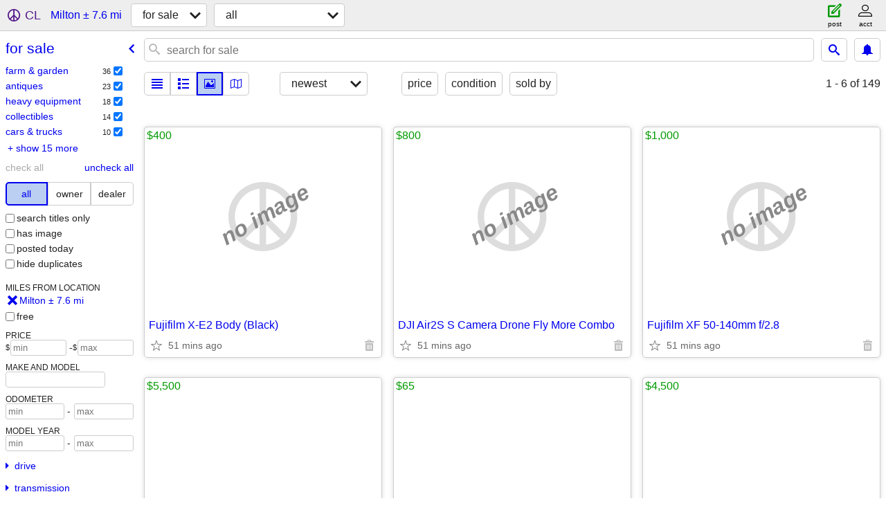

--- FILE ---
content_type: text/html; charset=utf-8
request_url: https://louisville.craigslist.org/search/milton-ky/sss
body_size: 27080
content:
<!DOCTYPE html>
<html>
<head>
    
	<meta charset="UTF-8">
	<meta http-equiv="X-UA-Compatible" content="IE=Edge">
	<meta name="viewport" content="width=device-width,initial-scale=1">
	<meta property="og:site_name" content="craigslist">
	<meta name="twitter:card" content="preview">
	<meta property="og:title" content="For Sale near Milton, KY - craigslist">
	<meta name="description" content="For Sale near Milton, KY - craigslist">
	<meta property="og:description" content="For Sale near Milton, KY - craigslist">
	<meta property="og:url" content="https://louisville.craigslist.org/search/milton-ky/sss">
	<title>For Sale near Milton, KY - craigslist</title>
	<link rel="canonical" href="https://louisville.craigslist.org/search/milton-ky/sss">
	<link rel="alternate" href="https://louisville.craigslist.org/search/milton-ky/sss" hreflang="x-default">



    <link rel="icon" href="/favicon.ico" id="favicon" />

<script type="application/ld+json" id="ld_searchpage_data" >
    {"description":"For Sale in Milton, KY","breadcrumb":{"@context":"https://schema.org","@type":"BreadcrumbList","itemListElement":[{"item":"https://louisville.craigslist.org","position":1,"name":"louisville.craigslist.org","@type":"ListItem"},{"position":2,"item":"https://louisville.craigslist.org/search/milton-ky/sss","name":"for sale","@type":"ListItem"}]},"contentLocation":{"name":"Milton","containedIn":{"name":"KY","@type":"State"},"@type":"City"},"@context":"https://schema.org","@type":"SearchResultsPage"}
</script>


<script type="application/ld+json" id="ld_searchpage_results" >
    {"itemListElement":[{"@type":"ListItem","item":{"description":"","offers":{"priceCurrency":"USD","@type":"Offer","price":"5500.00","availableAtOrFrom":{"address":{"addressRegion":"KY","@type":"PostalAddress","postalCode":"","addressLocality":"Bedford","addressCountry":"","streetAddress":""},"geo":{"@type":"GeoCoordinates","longitude":-85.2978541566751,"latitude":38.6040994381926},"@type":"Place"}},"@context":"http://schema.org","@type":"Product","image":["https://images.craigslist.org/00W0W_19RxiL5Qzjj_0el0cO_600x450.jpg","https://images.craigslist.org/00Z0Z_2lFw5KVvbB5_0es0av_600x450.jpg","https://images.craigslist.org/00303_lFUYFWleHGH_0do0aa_600x450.jpg","https://images.craigslist.org/00Y0Y_8gD4z57VBiJ_07Z06Y_600x450.jpg"],"name":"Mitsubushi 5K forklift sideshift 2019"},"position":"0"},{"position":"1","item":{"@type":"Product","@context":"http://schema.org","name":"THIGH HIGH BOOTS 2 PAIR 4\" HEELS","image":["https://images.craigslist.org/00O0O_jZnBkFQGUx1z_0kU0fK_600x450.jpg","https://images.craigslist.org/00q0q_hFaxQK06zHCz_0kU0fK_600x450.jpg","https://images.craigslist.org/00202_X9v6x2mdUYz_0kU0fK_600x450.jpg","https://images.craigslist.org/00W0W_aelnBx4A1L5z_0kU0fK_600x450.jpg","https://images.craigslist.org/00f0f_imrvlNABVijz_0kU0fK_600x450.jpg","https://images.craigslist.org/00T0T_iFYBuUEmkKnz_0kU0fK_600x450.jpg"],"offers":{"priceCurrency":"USD","availableAtOrFrom":{"geo":{"latitude":38.610789866366,"longitude":-85.4115226806872,"@type":"GeoCoordinates"},"@type":"Place","address":{"postalCode":"","addressLocality":"Milton","addressRegion":"KY","@type":"PostalAddress","addressCountry":"","streetAddress":""}},"price":"65.00","@type":"Offer"},"description":""},"@type":"ListItem"},{"item":{"@type":"Product","@context":"http://schema.org","name":"Japan made 4-5k lift capacity's forklift","image":["https://images.craigslist.org/00y0y_6etPP63Cxil_0dv07a_600x450.jpg","https://images.craigslist.org/00R0R_eIxx0MJq2AN_0aR08Y_600x450.jpg","https://images.craigslist.org/00606_k9asc317xNQ_0dN06W_600x450.jpg","https://images.craigslist.org/00x0x_hfRxgRp9iVz_09G06Y_600x450.jpg","https://images.craigslist.org/00I0I_454jkxSbjMw_09C060_600x450.jpg"],"description":"","offers":{"priceCurrency":"USD","@type":"Offer","price":"4500.00","availableAtOrFrom":{"address":{"postalCode":"","addressLocality":"Milton","@type":"PostalAddress","addressRegion":"KY","addressCountry":"","streetAddress":""},"geo":{"longitude":-85.3658986244212,"latitude":38.6924993775252,"@type":"GeoCoordinates"},"@type":"Place"}}},"position":"2","@type":"ListItem"},{"@type":"ListItem","position":"3","item":{"image":["https://images.craigslist.org/00202_gAEV0m0JzNZ_0hq0ff_600x450.jpg","https://images.craigslist.org/00r0r_4HCj94NExfk_09206M_600x450.jpg","https://images.craigslist.org/00K0K_kVxIKED40nJ_0ak07F_600x450.jpg","https://images.craigslist.org/00I0I_jKAbRlzR3iq_0ak07K_600x450.jpg","https://images.craigslist.org/00B0B_id2k2UZ3Eia_09204L_600x450.jpg","https://images.craigslist.org/00202_9GaqbINwb8s_0ak07K_600x450.jpg","https://images.craigslist.org/00C0C_1TMDeq1LPQu_0kE0fu_600x450.jpg","https://images.craigslist.org/00M0M_1OTWsTsdVqY_09G07g_600x450.jpg","https://images.craigslist.org/00d0d_3Lf14oWkViO_08405Y_600x450.jpg","https://images.craigslist.org/00606_5PcgQVdb4ei_0fO0bR_600x450.jpg","https://images.craigslist.org/00202_fRDjFapCAG5_0kz0bA_600x450.jpg","https://images.craigslist.org/00101_jCKAoMadHZi_0cU09G_600x450.jpg","https://images.craigslist.org/00m0m_giXqw5dGzXG_0fu08I_600x450.jpg","https://images.craigslist.org/00a0a_eTqiiVtRZ6_09G07g_600x450.jpg","https://images.craigslist.org/00404_5NQlha0pXuw_0ak07K_600x450.jpg","https://images.craigslist.org/01313_e3iHF13E95d_0po0bu_600x450.jpg","https://images.craigslist.org/00404_hMisqTOQqcc_0CI0lM_600x450.jpg","https://images.craigslist.org/00707_lOIzcGZOJZY_0ak07F_600x450.jpg","https://images.craigslist.org/00E0E_euvzr6NbmP9_0CI0t2_600x450.jpg","https://images.craigslist.org/00R0R_43AkkLYpwsC_0ak07F_600x450.jpg","https://images.craigslist.org/00H0H_gGOiN6KdD1M_0bi09b_600x450.jpg","https://images.craigslist.org/00000_3uZaCT0NJoj_0x20oM_600x450.jpg","https://images.craigslist.org/00404_42NCZfLEVAK_0x20o5_600x450.jpg","https://images.craigslist.org/00L0L_1LaKJrNwJ6G_0x20iw_600x450.jpg"],"name":"50ft sectional barge for sale","@context":"http://schema.org","@type":"Product","offers":{"@type":"Offer","price":"130000.00","availableAtOrFrom":{"@type":"Place","geo":{"latitude":38.7648988974718,"longitude":-85.4070008977683,"@type":"GeoCoordinates"},"address":{"streetAddress":"","addressCountry":"","postalCode":"","addressLocality":"Madison","@type":"PostalAddress","addressRegion":"IN"}},"priceCurrency":"USD"},"description":""}},{"@type":"ListItem","position":"4","item":{"offers":{"priceCurrency":"USD","price":"22000.00","availableAtOrFrom":{"address":{"addressCountry":"","streetAddress":"","@type":"PostalAddress","addressRegion":"IN","postalCode":"","addressLocality":"Madison"},"geo":{"@type":"GeoCoordinates","longitude":-85.4070008977683,"latitude":38.7648988974718},"@type":"Place"},"@type":"Offer"},"description":"","name":"20' J-Boat Outboard Workboat For Sale","image":["https://images.craigslist.org/00M0M_1OTWsTsdVqY_09G07g_600x450.jpg","https://images.craigslist.org/00d0d_3Lf14oWkViO_08405Y_600x450.jpg","https://images.craigslist.org/00N0N_iRFs55b3z8D_0ak07K_600x450.jpg","https://images.craigslist.org/00606_5PcgQVdb4ei_0fO0bR_600x450.jpg","https://images.craigslist.org/00M0M_gWV3Ti71wOm_0ak07K_600x450.jpg","https://images.craigslist.org/00G0G_8mmXDd2MDaN_09C05a_600x450.jpg","https://images.craigslist.org/00w0w_9ENNKm3DMgN_0ew0aT_600x450.jpg","https://images.craigslist.org/00A0A_8TtB9lL3Zyt_0ak07K_600x450.jpg","https://images.craigslist.org/00w0w_5hNHSVynnet_0ak07K_600x450.jpg","https://images.craigslist.org/00W0W_auCyMXtZHRc_0gw0co_600x450.jpg","https://images.craigslist.org/00505_gCgO09nYHJv_0CI0lJ_600x450.jpg","https://images.craigslist.org/00I0I_f0eZzVti0H5_0CI0lK_600x450.jpg"],"@context":"http://schema.org","@type":"Product"}},{"position":"5","item":{"image":["https://images.craigslist.org/00K0K_a8urLOteIby_0hq0bA_600x450.jpg","https://images.craigslist.org/00K0K_kVxIKED40nJ_0ak07F_600x450.jpg","https://images.craigslist.org/00C0C_1TMDeq1LPQu_0kE0fu_600x450.jpg","https://images.craigslist.org/00r0r_4HCj94NExfk_09206M_600x450.jpg","https://images.craigslist.org/00s0s_5SBG0G2qwsG_0ak07K_600x450.jpg","https://images.craigslist.org/00B0B_id2k2UZ3Eia_09204L_600x450.jpg","https://images.craigslist.org/00I0I_jKAbRlzR3iq_0ak07K_600x450.jpg","https://images.craigslist.org/01717_86mB6ZX5Gwn_0n80gA_600x450.jpg"],"name":"Sectional barge for sale 50x24x5","@type":"Product","@context":"http://schema.org","offers":{"price":"130000.00","availableAtOrFrom":{"address":{"addressCountry":"","streetAddress":"","@type":"PostalAddress","addressRegion":"IN","addressLocality":"Madison","postalCode":""},"@type":"Place","geo":{"longitude":-85.4070008977683,"latitude":38.7648988974718,"@type":"GeoCoordinates"}},"@type":"Offer","priceCurrency":"USD"},"description":""},"@type":"ListItem"},{"item":{"name":"50ft Sectional Barge For Sale","image":["https://images.craigslist.org/00K0K_kVxIKED40nJ_0ak07F_600x450.jpg","https://images.craigslist.org/00202_9GaqbINwb8s_0ak07K_600x450.jpg","https://images.craigslist.org/00m0m_f11DZSsmBV3_09206M_600x450.jpg","https://images.craigslist.org/00C0C_1TMDeq1LPQu_0kE0fu_600x450.jpg","https://images.craigslist.org/00g0g_bcXjBJS0TZR_0ww0oo_600x450.jpg","https://images.craigslist.org/00M0M_fz43p3DO5Pg_0co0gw_600x450.jpg","https://images.craigslist.org/00n0n_3N3i2d09zWK_0cU09G_600x450.jpg","https://images.craigslist.org/00L0L_hed5pv0wMHm_0cU09G_600x450.jpg","https://images.craigslist.org/00K0K_jsN3AiQaUip_0ak07F_600x450.jpg","https://images.craigslist.org/00M0M_1OTWsTsdVqY_09G07g_600x450.jpg","https://images.craigslist.org/00N0N_iRFs55b3z8D_0ak07K_600x450.jpg","https://images.craigslist.org/00O0O_iwC7smLujhC_0eE0aZ_600x450.jpg","https://images.craigslist.org/00t0t_5AcsaXFqin0_0dc07c_600x450.jpg","https://images.craigslist.org/00m0m_giXqw5dGzXG_0fu08I_600x450.jpg","https://images.craigslist.org/01313_e3iHF13E95d_0po0bu_600x450.jpg","https://images.craigslist.org/00101_jCKAoMadHZi_0cU09G_600x450.jpg","https://images.craigslist.org/00a0a_eTqiiVtRZ6_09G07g_600x450.jpg","https://images.craigslist.org/00404_hMisqTOQqcc_0CI0lM_600x450.jpg","https://images.craigslist.org/00404_5NQlha0pXuw_0ak07K_600x450.jpg","https://images.craigslist.org/00w0w_gMYPKPcQsaH_0jw0eE_600x450.jpg","https://images.craigslist.org/00R0R_4PqFeJsxiqw_0w50kO_600x450.jpg","https://images.craigslist.org/00808_f0X5iiPbOzj_0ak07K_600x450.jpg","https://images.craigslist.org/00w0w_8WJvAfigx9L_0hq0ce_600x450.jpg","https://images.craigslist.org/00000_lrVp29qDv50_0hq09x_600x450.jpg"],"@context":"http://schema.org","@type":"Product","offers":{"@type":"Offer","availableAtOrFrom":{"geo":{"latitude":38.7648988974718,"longitude":-85.4070008977683,"@type":"GeoCoordinates"},"@type":"Place","address":{"streetAddress":"","addressCountry":"","addressRegion":"IN","@type":"PostalAddress","addressLocality":"Madison","postalCode":""}},"price":"130000.00","priceCurrency":"USD"},"description":""},"position":"6","@type":"ListItem"},{"@type":"ListItem","position":"7","item":{"description":"","offers":{"priceCurrency":"USD","@type":"Offer","price":"130000.00","availableAtOrFrom":{"address":{"addressLocality":"Madison","postalCode":"","@type":"PostalAddress","addressRegion":"IN","addressCountry":"","streetAddress":""},"@type":"Place","geo":{"@type":"GeoCoordinates","longitude":-85.4070008977683,"latitude":38.7648988974718}}},"@type":"Product","@context":"http://schema.org","name":"50ft Sectional Barge For Sale","image":["https://images.craigslist.org/00I0I_jKAbRlzR3iq_0ak07K_600x450.jpg","https://images.craigslist.org/00r0r_4HCj94NExfk_09206M_600x450.jpg","https://images.craigslist.org/00k0k_clvDJ8wJJrW_09G07g_600x450.jpg","https://images.craigslist.org/00K0K_kVxIKED40nJ_0ak07F_600x450.jpg","https://images.craigslist.org/00C0C_1TMDeq1LPQu_0kE0fu_600x450.jpg","https://images.craigslist.org/01313_kfkk86bbefN_0gg0cc_600x450.jpg","https://images.craigslist.org/00M0M_cz8RtVJ6oPn_09G07g_600x450.jpg","https://images.craigslist.org/00101_jCKAoMadHZi_0cU09G_600x450.jpg","https://images.craigslist.org/00t0t_5AcsaXFqin0_0dc07c_600x450.jpg","https://images.craigslist.org/00O0O_iwC7smLujhC_0eE0aZ_600x450.jpg","https://images.craigslist.org/00m0m_giXqw5dGzXG_0fu08I_600x450.jpg","https://images.craigslist.org/01313_e3iHF13E95d_0po0bu_600x450.jpg"]}},{"@type":"ListItem","position":"8","item":{"description":"","offers":{"@type":"Offer","price":"130000.00","availableAtOrFrom":{"address":{"addressCountry":"","streetAddress":"","addressRegion":"IN","@type":"PostalAddress","postalCode":"","addressLocality":"Madison"},"@type":"Place","geo":{"longitude":-85.4070008977683,"latitude":38.7648988974718,"@type":"GeoCoordinates"}},"priceCurrency":"USD"},"image":["https://images.craigslist.org/00K0K_kVxIKED40nJ_0ak07F_600x450.jpg","https://images.craigslist.org/00B0B_id2k2UZ3Eia_09204L_600x450.jpg","https://images.craigslist.org/00I0I_jKAbRlzR3iq_0ak07K_600x450.jpg","https://images.craigslist.org/00r0r_4HCj94NExfk_09206M_600x450.jpg","https://images.craigslist.org/00M0M_fz43p3DO5Pg_0co0gw_600x450.jpg","https://images.craigslist.org/00j0j_5OYxI9Q9UUb_0cU09G_600x450.jpg","https://images.craigslist.org/00K0K_1NAI2E2oMGz_0ak07K_600x450.jpg","https://images.craigslist.org/01616_fdcr7IyUNE4_0bC08I_600x450.jpg","https://images.craigslist.org/00q0q_hSuEGj7TIiK_0Ag0iq_600x450.jpg","https://images.craigslist.org/00c0c_hfDDRfJiGBh_0cU08S_600x450.jpg","https://images.craigslist.org/00P0P_hk0pPc2e4s9_0cU08S_600x450.jpg","https://images.craigslist.org/00J0J_5yXvBO6jBCL_08406r_600x450.jpg","https://images.craigslist.org/01515_DkR1Q3S4WL_09G07b_600x450.jpg","https://images.craigslist.org/00e0e_eGCWfxUjFWs_08Y07g_600x450.jpg"],"name":"50ft Sectional Barge For Sale","@type":"Product","@context":"http://schema.org"}},{"item":{"description":"","offers":{"availableAtOrFrom":{"@type":"Place","geo":{"longitude":-85.4070008977683,"latitude":38.7648988974718,"@type":"GeoCoordinates"},"address":{"addressCountry":"","streetAddress":"","addressLocality":"Madison","postalCode":"","@type":"PostalAddress","addressRegion":"IN"}},"price":"22000.00","@type":"Offer","priceCurrency":"USD"},"name":"20' SteelWork Boat For Sale","image":["https://images.craigslist.org/00M0M_1OTWsTsdVqY_09G07g_600x450.jpg","https://images.craigslist.org/00d0d_3Lf14oWkViO_08405Y_600x450.jpg","https://images.craigslist.org/00N0N_iRFs55b3z8D_0ak07K_600x450.jpg","https://images.craigslist.org/00606_5PcgQVdb4ei_0fO0bR_600x450.jpg","https://images.craigslist.org/00t0t_joqKtbeFjpX_09G07g_600x450.jpg","https://images.craigslist.org/00M0M_gWV3Ti71wOm_0ak07K_600x450.jpg","https://images.craigslist.org/00S0S_lCWUvpybgKC_0CI0lM_600x450.jpg","https://images.craigslist.org/00Y0Y_dFC4jAEKV0X_0ak07K_600x450.jpg","https://images.craigslist.org/00l0l_66nC9aw2mWN_0pO0jm_600x450.jpg","https://images.craigslist.org/00w0w_9ENNKm3DMgN_0ew0aT_600x450.jpg","https://images.craigslist.org/00b0b_9lzR7dS2TsW_0qk0jK_600x450.jpg","https://images.craigslist.org/00O0O_atDgWr2tcd7_0CI0t2_600x450.jpg","https://images.craigslist.org/00v0v_cXjN8A7pRTE_0CI0t2_600x450.jpg","https://images.craigslist.org/00808_hwdoQsfyvab_0xy0oU_600x450.jpg","https://images.craigslist.org/00u0u_cw27pbhxF74_0ak07K_600x450.jpg","https://images.craigslist.org/00W0W_auCyMXtZHRc_0gw0co_600x450.jpg","https://images.craigslist.org/00505_gCgO09nYHJv_0CI0lJ_600x450.jpg","https://images.craigslist.org/00I0I_f0eZzVti0H5_0CI0lK_600x450.jpg","https://images.craigslist.org/00B0B_b7O9uKtYVOb_0ak07K_600x450.jpg"],"@context":"http://schema.org","@type":"Product"},"position":"9","@type":"ListItem"},{"@type":"ListItem","item":{"@context":"http://schema.org","@type":"Product","name":"50ft Sectional Barge For Sale","image":["https://images.craigslist.org/00r0r_4HCj94NExfk_09206M_600x450.jpg","https://images.craigslist.org/00K0K_a8urLOteIby_0hq0bA_600x450.jpg","https://images.craigslist.org/00S0S_kDctKsHcb2y_0hp0hw_600x450.jpg","https://images.craigslist.org/00g0g_ipNtae1GCSx_0jF0ey_600x450.jpg","https://images.craigslist.org/00u0u_70DSmlXbbEL_0Bq0oX_600x450.jpg","https://images.craigslist.org/01616_fdcr7IyUNE4_0bC08I_600x450.jpg","https://images.craigslist.org/00k0k_5L9X5jwAzvP_0AE0ru_600x450.jpg","https://images.craigslist.org/00K0K_1NAI2E2oMGz_0ak07K_600x450.jpg","https://images.craigslist.org/00n0n_3N3i2d09zWK_0cU09G_600x450.jpg","https://images.craigslist.org/00L0L_hed5pv0wMHm_0cU09G_600x450.jpg","https://images.craigslist.org/00B0B_6jjhRwUnC0m_0gw0co_600x450.jpg","https://images.craigslist.org/00v0v_aUROnaR2WLu_0ak07K_600x450.jpg","https://images.craigslist.org/00b0b_f0qwKu0O8Kt_0fB05l_600x450.jpg","https://images.craigslist.org/00v0v_3FdJD9kUMX4_0ak07F_600x450.jpg","https://images.craigslist.org/00M0M_gWyBpBsagEn_08807g_600x450.jpg","https://images.craigslist.org/00R0R_1sRczYoi8d7_0CI0t2_600x450.jpg","https://images.craigslist.org/00c0c_6fhnQymW4M2_0ak07F_600x450.jpg","https://images.craigslist.org/00R0R_h620X24Tf0a_0ak07K_600x450.jpg","https://images.craigslist.org/00a0a_cEwJyTMcED_0ai060_600x450.jpg","https://images.craigslist.org/01616_fCaAMhp7bjH_0kE0fu_600x450.jpg","https://images.craigslist.org/00K0K_gW2aiiknBTF_0gw09i_600x450.jpg","https://images.craigslist.org/00H0H_gGOiN6KdD1M_0bi09b_600x450.jpg","https://images.craigslist.org/00000_3uZaCT0NJoj_0x20oM_600x450.jpg"],"description":"","offers":{"priceCurrency":"USD","price":"130000.00","availableAtOrFrom":{"geo":{"@type":"GeoCoordinates","latitude":38.7648988974718,"longitude":-85.4070008977683},"@type":"Place","address":{"streetAddress":"","addressCountry":"","addressRegion":"IN","@type":"PostalAddress","postalCode":"","addressLocality":"Madison"}},"@type":"Offer"}},"position":"10"},{"@type":"ListItem","item":{"@type":"Product","@context":"http://schema.org","image":["https://images.craigslist.org/00r0r_4HCj94NExfk_09206M_600x450.jpg","https://images.craigslist.org/00K0K_kVxIKED40nJ_0ak07F_600x450.jpg","https://images.craigslist.org/00I0I_jKAbRlzR3iq_0ak07K_600x450.jpg","https://images.craigslist.org/00101_8cMroFa2bom_0gw09j_600x450.jpg","https://images.craigslist.org/00C0C_1TMDeq1LPQu_0kE0fu_600x450.jpg"],"name":"50ft Sectional Barge For Sale","description":"","offers":{"priceCurrency":"USD","price":"130000.00","availableAtOrFrom":{"address":{"streetAddress":"","addressCountry":"","postalCode":"","addressLocality":"Madison","addressRegion":"IN","@type":"PostalAddress"},"geo":{"@type":"GeoCoordinates","latitude":38.7648988974718,"longitude":-85.4070008977683},"@type":"Place"},"@type":"Offer"}},"position":"11"},{"position":"12","item":{"offers":{"availableAtOrFrom":{"address":{"streetAddress":"","addressCountry":"","postalCode":"","addressLocality":"Madison","addressRegion":"IN","@type":"PostalAddress"},"geo":{"@type":"GeoCoordinates","longitude":-85.4070008977683,"latitude":38.7648988974718},"@type":"Place"},"price":"130000.00","@type":"Offer","priceCurrency":"USD"},"description":"","name":"50ft Sectional Barge For Sale","image":["https://images.craigslist.org/00202_gAEV0m0JzNZ_0hq0ff_600x450.jpg","https://images.craigslist.org/00r0r_4HCj94NExfk_09206M_600x450.jpg","https://images.craigslist.org/00K0K_kVxIKED40nJ_0ak07F_600x450.jpg","https://images.craigslist.org/00s0s_5SBG0G2qwsG_0ak07K_600x450.jpg","https://images.craigslist.org/00B0B_id2k2UZ3Eia_09204L_600x450.jpg","https://images.craigslist.org/00404_iyKXRjwIfQM_0co0gw_600x450.jpg","https://images.craigslist.org/00n0n_3N3i2d09zWK_0cU09G_600x450.jpg","https://images.craigslist.org/00L0L_hed5pv0wMHm_0cU09G_600x450.jpg","https://images.craigslist.org/00C0C_1TMDeq1LPQu_0kE0fu_600x450.jpg","https://images.craigslist.org/00M0M_1OTWsTsdVqY_09G07g_600x450.jpg","https://images.craigslist.org/00505_6A6thqBptJM_09G07g_600x450.jpg","https://images.craigslist.org/00i0i_aJsRHO3HHHn_0kE0bB_600x450.jpg","https://images.craigslist.org/01515_eBKZ0zlSPlA_0hq0lf_600x450.jpg","https://images.craigslist.org/00f0f_d6DKl0WNTQB_0x20oM_600x450.jpg","https://images.craigslist.org/00G0G_5hWiey85z4D_0hq08H_600x450.jpg","https://images.craigslist.org/00f0f_fzAYpGlZ1pP_0hq0aV_600x450.jpg","https://images.craigslist.org/00z0z_8AVaLb0Qxlh_0gc0b5_600x450.jpg","https://images.craigslist.org/00w0w_8WJvAfigx9L_0hq0ce_600x450.jpg","https://images.craigslist.org/00E0E_T3xy4g0k1U_0gN0qi_600x450.jpg","https://images.craigslist.org/01515_7pSD7e4jxQ0_0kc0cu_600x450.jpg"],"@context":"http://schema.org","@type":"Product"},"@type":"ListItem"},{"item":{"@type":"Product","@context":"http://schema.org","name":"50ft Sectional Barge For Sale","image":["https://images.craigslist.org/00r0r_4HCj94NExfk_09206M_600x450.jpg","https://images.craigslist.org/00B0B_id2k2UZ3Eia_09204L_600x450.jpg","https://images.craigslist.org/00K0K_kVxIKED40nJ_0ak07F_600x450.jpg","https://images.craigslist.org/00202_9GaqbINwb8s_0ak07K_600x450.jpg","https://images.craigslist.org/01010_jT1zHE85B5t_0ak07K_600x450.jpg","https://images.craigslist.org/00P0P_4iBIi78QAyW_0co0gw_600x450.jpg","https://images.craigslist.org/00M0M_fz43p3DO5Pg_0co0gw_600x450.jpg","https://images.craigslist.org/00M0M_1OTWsTsdVqY_09G07g_600x450.jpg","https://images.craigslist.org/00d0d_3Lf14oWkViO_08405Y_600x450.jpg","https://images.craigslist.org/00O0O_iwC7smLujhC_0eE0aZ_600x450.jpg","https://images.craigslist.org/00t0t_5AcsaXFqin0_0dc07c_600x450.jpg","https://images.craigslist.org/00101_jCKAoMadHZi_0cU09G_600x450.jpg","https://images.craigslist.org/00a0a_eTqiiVtRZ6_09G07g_600x450.jpg","https://images.craigslist.org/00404_hMisqTOQqcc_0CI0lM_600x450.jpg","https://images.craigslist.org/00g0g_ipNtae1GCSx_0jF0ey_600x450.jpg","https://images.craigslist.org/00R0R_bVDvSUIPvaK_0kV0f9_600x450.jpg","https://images.craigslist.org/00y0y_hbuJCIAht0o_0jZ0t2_600x450.jpg","https://images.craigslist.org/00404_42NCZfLEVAK_0x20o5_600x450.jpg"],"description":"","offers":{"priceCurrency":"USD","@type":"Offer","availableAtOrFrom":{"@type":"Place","geo":{"@type":"GeoCoordinates","longitude":-85.4070008977683,"latitude":38.7648988974718},"address":{"postalCode":"","addressLocality":"Madison","@type":"PostalAddress","addressRegion":"IN","addressCountry":"","streetAddress":""}},"price":"130000.00"}},"position":"13","@type":"ListItem"},{"@type":"ListItem","item":{"description":"","offers":{"priceCurrency":"USD","availableAtOrFrom":{"address":{"postalCode":"","addressLocality":"Madison","addressRegion":"IN","@type":"PostalAddress","streetAddress":"","addressCountry":""},"geo":{"longitude":-85.4070008977683,"latitude":38.7648988974718,"@type":"GeoCoordinates"},"@type":"Place"},"price":"50.00","@type":"Offer"},"image":["https://images.craigslist.org/00707_2FlcHKM0u0a_0x20oM_600x450.jpg","https://images.craigslist.org/00y0y_iPAGINFB5sR_0x20oM_600x450.jpg","https://images.craigslist.org/01313_3uR1oT8yrX9_0x20oM_600x450.jpg","https://images.craigslist.org/01717_hK7zaQAwonS_0x20oM_600x450.jpg","https://images.craigslist.org/00505_lt2f3iNEAUo_0x20oM_600x450.jpg","https://images.craigslist.org/00f0f_i0Uj4cTBArE_0x20oM_600x450.jpg","https://images.craigslist.org/00z0z_4SDcm4v0FO2_0x20oM_600x450.jpg","https://images.craigslist.org/00909_64JLm4h6Fjy_0x20oM_600x450.jpg"],"name":"2 - oil filters for 331 - 354 & 392 Chrysler Hemi ... Make me an offer","@context":"http://schema.org","@type":"Product"},"position":"14"},{"item":{"name":"2 - oil filters for 331 - 354 & 392 Chrysler Hemi ... Make me an offer","image":["https://images.craigslist.org/00707_2FlcHKM0u0a_0x20oM_600x450.jpg","https://images.craigslist.org/00y0y_iPAGINFB5sR_0x20oM_600x450.jpg","https://images.craigslist.org/01313_3uR1oT8yrX9_0x20oM_600x450.jpg","https://images.craigslist.org/01717_hK7zaQAwonS_0x20oM_600x450.jpg","https://images.craigslist.org/00505_lt2f3iNEAUo_0x20oM_600x450.jpg","https://images.craigslist.org/00f0f_i0Uj4cTBArE_0x20oM_600x450.jpg","https://images.craigslist.org/00z0z_4SDcm4v0FO2_0x20oM_600x450.jpg","https://images.craigslist.org/00909_64JLm4h6Fjy_0x20oM_600x450.jpg"],"@type":"Product","@context":"http://schema.org","offers":{"priceCurrency":"USD","availableAtOrFrom":{"address":{"@type":"PostalAddress","addressRegion":"IN","postalCode":"","addressLocality":"Madison","addressCountry":"","streetAddress":""},"geo":{"@type":"GeoCoordinates","longitude":-85.4070008977683,"latitude":38.7648988974718},"@type":"Place"},"price":"50.00","@type":"Offer"},"description":""},"position":"15","@type":"ListItem"},{"@type":"ListItem","position":"16","item":{"description":"","offers":{"priceCurrency":"USD","@type":"Offer","availableAtOrFrom":{"geo":{"@type":"GeoCoordinates","longitude":-85.4070008977683,"latitude":38.7648988974718},"@type":"Place","address":{"addressLocality":"Madison","postalCode":"","addressRegion":"IN","@type":"PostalAddress","streetAddress":"","addressCountry":""}},"price":"50.00"},"@type":"Product","@context":"http://schema.org","image":["https://images.craigslist.org/00707_2FlcHKM0u0a_0x20oM_600x450.jpg","https://images.craigslist.org/00y0y_iPAGINFB5sR_0x20oM_600x450.jpg","https://images.craigslist.org/01313_3uR1oT8yrX9_0x20oM_600x450.jpg","https://images.craigslist.org/01717_hK7zaQAwonS_0x20oM_600x450.jpg","https://images.craigslist.org/00505_lt2f3iNEAUo_0x20oM_600x450.jpg","https://images.craigslist.org/00f0f_i0Uj4cTBArE_0x20oM_600x450.jpg","https://images.craigslist.org/00z0z_4SDcm4v0FO2_0x20oM_600x450.jpg","https://images.craigslist.org/00909_64JLm4h6Fjy_0x20oM_600x450.jpg"],"name":"2 - oil filters for 331 - 354 & 392 Chrysler Hemi engine ... Make me a"}},{"position":"17","item":{"offers":{"priceCurrency":"USD","@type":"Offer","price":"200.00","availableAtOrFrom":{"@type":"Place","geo":{"@type":"GeoCoordinates","latitude":38.7648988974718,"longitude":-85.4070008977683},"address":{"@type":"PostalAddress","addressRegion":"IN","postalCode":"","addressLocality":"Madison","streetAddress":"","addressCountry":""}}},"description":"","name":"1930 Ford model-A transmission ... Make me an offer ...","image":["https://images.craigslist.org/00O0O_hQBy7Dtsl1M_0l90jq_600x450.jpg","https://images.craigslist.org/00I0I_8BJh22JbnYw_0lf0jH_600x450.jpg","https://images.craigslist.org/00M0M_3T6hQVAlAVC_0ou0kB_600x450.jpg","https://images.craigslist.org/01111_8RqzPbHs9Qa_0mi0t2_600x450.jpg","https://images.craigslist.org/00C0C_gUeyprLbr83_0x20oM_600x450.jpg","https://images.craigslist.org/00T0T_8Z9ZDy7NSgm_0x20oM_600x450.jpg","https://images.craigslist.org/00u0u_avSwZjJidED_0x20oM_600x450.jpg","https://images.craigslist.org/01414_bLYAfjeGBN8_0x20oM_600x450.jpg","https://images.craigslist.org/01616_gQRxJNWtLIW_0x20oM_600x450.jpg","https://images.craigslist.org/00T0T_2zdBlJ6j69W_0x20oM_600x450.jpg","https://images.craigslist.org/01414_7ny9wPvcHyx_0x20oM_600x450.jpg","https://images.craigslist.org/00F0F_cl4mnDPBu95_0x20oM_600x450.jpg","https://images.craigslist.org/01717_406FqrmqQF1_0x20oM_600x450.jpg","https://images.craigslist.org/00r0r_fB5ZekyRhQF_0ki0oe_600x450.jpg"],"@context":"http://schema.org","@type":"Product"},"@type":"ListItem"},{"position":"18","item":{"@context":"http://schema.org","@type":"Product","image":["https://images.craigslist.org/00O0O_hQBy7Dtsl1M_0l90jq_600x450.jpg","https://images.craigslist.org/00I0I_8BJh22JbnYw_0lf0jH_600x450.jpg","https://images.craigslist.org/00M0M_3T6hQVAlAVC_0ou0kB_600x450.jpg","https://images.craigslist.org/01111_8RqzPbHs9Qa_0mi0t2_600x450.jpg","https://images.craigslist.org/00C0C_gUeyprLbr83_0x20oM_600x450.jpg","https://images.craigslist.org/00T0T_8Z9ZDy7NSgm_0x20oM_600x450.jpg","https://images.craigslist.org/00u0u_avSwZjJidED_0x20oM_600x450.jpg","https://images.craigslist.org/01414_bLYAfjeGBN8_0x20oM_600x450.jpg","https://images.craigslist.org/01616_gQRxJNWtLIW_0x20oM_600x450.jpg","https://images.craigslist.org/00T0T_2zdBlJ6j69W_0x20oM_600x450.jpg","https://images.craigslist.org/01414_7ny9wPvcHyx_0x20oM_600x450.jpg","https://images.craigslist.org/00F0F_cl4mnDPBu95_0x20oM_600x450.jpg","https://images.craigslist.org/01717_406FqrmqQF1_0x20oM_600x450.jpg","https://images.craigslist.org/00r0r_fB5ZekyRhQF_0ki0oe_600x450.jpg"],"name":"1930 Ford model-A transmission ... Make me an offer ...","description":"","offers":{"priceCurrency":"USD","price":"200.00","availableAtOrFrom":{"geo":{"longitude":-85.4070008977683,"latitude":38.7648988974718,"@type":"GeoCoordinates"},"@type":"Place","address":{"streetAddress":"","addressCountry":"","@type":"PostalAddress","addressRegion":"IN","postalCode":"","addressLocality":"Madison"}},"@type":"Offer"}},"@type":"ListItem"},{"@type":"ListItem","item":{"image":["https://images.craigslist.org/00e0e_eqVIaRglOQY_0wc0cP_600x450.jpg","https://images.craigslist.org/00r0r_ldZMLKUywsc_0w10bE_600x450.jpg","https://images.craigslist.org/00A0A_7pGYRGZey5L_0r50kq_600x450.jpg","https://images.craigslist.org/00i0i_G0XZZq1ygH_0vA0cK_600x450.jpg","https://images.craigslist.org/00F0F_e4o0sCdNUZh_0fV0t2_600x450.jpg"],"name":"Vertical Exhaust Fits Ford 2N 8N 9N Tractor  ... Make me an offer ...","@context":"http://schema.org","@type":"Product","offers":{"priceCurrency":"USD","availableAtOrFrom":{"geo":{"@type":"GeoCoordinates","longitude":-85.4070008977683,"latitude":38.7648988974718},"@type":"Place","address":{"@type":"PostalAddress","addressRegion":"IN","postalCode":"","addressLocality":"Madison","addressCountry":"","streetAddress":""}},"price":"80.00","@type":"Offer"},"description":""},"position":"19"},{"@type":"ListItem","position":"20","item":{"description":"","offers":{"price":"80.00","availableAtOrFrom":{"address":{"addressCountry":"","streetAddress":"","@type":"PostalAddress","addressRegion":"IN","addressLocality":"Madison","postalCode":""},"geo":{"latitude":38.7648988974718,"longitude":-85.4070008977683,"@type":"GeoCoordinates"},"@type":"Place"},"@type":"Offer","priceCurrency":"USD"},"image":["https://images.craigslist.org/00e0e_eqVIaRglOQY_0wc0cP_600x450.jpg","https://images.craigslist.org/00r0r_ldZMLKUywsc_0w10bE_600x450.jpg","https://images.craigslist.org/00A0A_7pGYRGZey5L_0r50kq_600x450.jpg","https://images.craigslist.org/00i0i_G0XZZq1ygH_0vA0cK_600x450.jpg","https://images.craigslist.org/00F0F_e4o0sCdNUZh_0fV0t2_600x450.jpg"],"name":"Vertical Exhaust Fits Ford 2N 8N 9N Tractor ... Make me an offer ...","@type":"Product","@context":"http://schema.org"}},{"@type":"ListItem","position":"21","item":{"offers":{"priceCurrency":"USD","price":"100.00","availableAtOrFrom":{"address":{"addressCountry":"","streetAddress":"","addressLocality":"Madison","postalCode":"","@type":"PostalAddress","addressRegion":"IN"},"geo":{"@type":"GeoCoordinates","latitude":38.7648988974718,"longitude":-85.4070008977683},"@type":"Place"},"@type":"Offer"},"description":"","name":"Ford model-A generator ... Make me an offer ...","image":["https://images.craigslist.org/00n0n_cshwLX9d9hq_0x20oM_600x450.jpg","https://images.craigslist.org/00101_dXo4qHiZBOX_0x20oM_600x450.jpg","https://images.craigslist.org/00v0v_cNrXT65t1jm_0x20oM_600x450.jpg","https://images.craigslist.org/00H0H_1EW44kjOSWH_0x20oM_600x450.jpg","https://images.craigslist.org/01616_g47Dlb4oqIm_0x20oM_600x450.jpg","https://images.craigslist.org/00d0d_3lVxsqihUV7_0er0lx_600x450.jpg"],"@type":"Product","@context":"http://schema.org"}},{"position":"22","item":{"description":"","offers":{"@type":"Offer","availableAtOrFrom":{"geo":{"@type":"GeoCoordinates","longitude":-85.4070008977683,"latitude":38.7648988974718},"@type":"Place","address":{"addressRegion":"IN","@type":"PostalAddress","postalCode":"","addressLocality":"Madison","streetAddress":"","addressCountry":""}},"price":"61500.00","priceCurrency":"USD"},"@type":"Product","@context":"http://schema.org","image":["https://images.craigslist.org/00E0E_1OUNXYuimgq_0t20CI_600x450.jpg","https://images.craigslist.org/00S0S_25LlG22ntb_0t20CI_600x450.jpg","https://images.craigslist.org/00T0T_cDlPQK7nODb_0t20CI_600x450.jpg","https://images.craigslist.org/00J0J_2A5iIWCXA52_0t20CI_600x450.jpg","https://images.craigslist.org/00l0l_hfVaWwpy1z8_0t20CI_600x450.jpg","https://images.craigslist.org/00U0U_52UpGATHD5I_0t20CI_600x450.jpg","https://images.craigslist.org/00N0N_6ydRVgSMA3e_0t20CI_600x450.jpg","https://images.craigslist.org/00B0B_7dRLT3AhJH1_0t20CI_600x450.jpg","https://images.craigslist.org/01212_efvpEjGPklT_0t20CI_600x450.jpg"],"name":"2018 INTERNATIONAL 4300 S A WITH 10' DUMP BED"},"@type":"ListItem"},{"position":"23","item":{"offers":{"availableAtOrFrom":{"geo":{"longitude":-85.2951956325058,"latitude":38.7672010418925,"@type":"GeoCoordinates"},"@type":"Place","address":{"streetAddress":"","addressCountry":"","addressLocality":"Madison","postalCode":"","@type":"PostalAddress","addressRegion":"IN"}},"price":"40.00","@type":"Offer","priceCurrency":"USD"},"description":"","@context":"http://schema.org","@type":"Product","name":"Sound bar","image":["https://images.craigslist.org/00W0W_cPDOdeT5Wi2_0t20CI_600x450.jpg","https://images.craigslist.org/01212_579iGdXnfXf_0t20CI_600x450.jpg","https://images.craigslist.org/00g0g_5WwawK1Iy1T_0hU0CI_600x450.jpg","https://images.craigslist.org/00F0F_hc2v6fyxGaq_0hU0CI_600x450.jpg","https://images.craigslist.org/00505_8uCOVYLrz3s_0hU0CI_600x450.jpg"]},"@type":"ListItem"},{"position":"24","item":{"name":"Insignia computer speakers with subwoofer","image":["https://images.craigslist.org/00q0q_loOegqHtX24_0t20CI_600x450.jpg","https://images.craigslist.org/00r0r_eDLs7NAyEmw_0t20CI_600x450.jpg"],"@context":"http://schema.org","@type":"Product","offers":{"availableAtOrFrom":{"address":{"postalCode":"","addressLocality":"Madison","addressRegion":"IN","@type":"PostalAddress","addressCountry":"","streetAddress":""},"geo":{"@type":"GeoCoordinates","longitude":-85.2951956325058,"latitude":38.7672010418925},"@type":"Place"},"price":"20.00","@type":"Offer","priceCurrency":"USD"},"description":""},"@type":"ListItem"},{"@type":"ListItem","position":"25","item":{"offers":{"priceCurrency":"USD","availableAtOrFrom":{"@type":"Place","geo":{"@type":"GeoCoordinates","latitude":38.5959989608854,"longitude":-85.3040014208587},"address":{"addressLocality":"Bedford","postalCode":"","addressRegion":"KY","@type":"PostalAddress","addressCountry":"","streetAddress":""}},"price":"125.00","@type":"Offer"},"description":"","@type":"Product","@context":"http://schema.org","name":"Antique Ox Yoke","image":["https://images.craigslist.org/00d0d_2yjgTLi1S4d_0CI0t2_600x450.jpg","https://images.craigslist.org/00g0g_khmfmO9WXEH_0CI0t2_600x450.jpg","https://images.craigslist.org/00D0D_89QuAHdkWzW_0CI0t2_600x450.jpg","https://images.craigslist.org/00P0P_fZ3AxsyiBVq_0CI0t2_600x450.jpg","https://images.craigslist.org/00c0c_auLvfjts2kV_0CI0pJ_600x450.jpg"]}},{"item":{"description":"","offers":{"priceCurrency":"USD","price":"75.00","availableAtOrFrom":{"address":{"streetAddress":"","addressCountry":"","postalCode":"","addressLocality":"Bedford","addressRegion":"KY","@type":"PostalAddress"},"@type":"Place","geo":{"@type":"GeoCoordinates","longitude":-85.3040014208587,"latitude":38.5959989608854}},"@type":"Offer"},"image":["https://images.craigslist.org/00505_6aYftZGjY3Z_0CI0sG_600x450.jpg","https://images.craigslist.org/00x0x_7YteiaVXmXA_0CI0t2_600x450.jpg","https://images.craigslist.org/00r0r_1oSYUHma0Vn_0CI0t2_600x450.jpg","https://images.craigslist.org/00a0a_a7uhz2xmOh5_0CI0t2_600x450.jpg","https://images.craigslist.org/00o0o_5fvllTSsnWu_0CI0t2_600x450.jpg"],"name":"Antique Coal Fired Soldering Stove","@type":"Product","@context":"http://schema.org"},"position":"26","@type":"ListItem"},{"@type":"ListItem","position":"27","item":{"name":"Antique John Deere Dubuque Tractors 3 Point Top Link M2469T","image":["https://images.craigslist.org/00D0D_iblvVQPGwso_0CI0t2_600x450.jpg","https://images.craigslist.org/01616_k45e5UI6AI4_0CI0t2_600x450.jpg","https://images.craigslist.org/00r0r_90rnyVNcfTp_0CI0mr_600x450.jpg","https://images.craigslist.org/00u0u_2vJNCADlZUe_0CI0t2_600x450.jpg","https://images.craigslist.org/00B0B_apkZP7w1mDr_0CI0iV_600x450.jpg"],"@context":"http://schema.org","@type":"Product","offers":{"priceCurrency":"USD","@type":"Offer","availableAtOrFrom":{"@type":"Place","geo":{"latitude":38.5959989608854,"longitude":-85.3040014208587,"@type":"GeoCoordinates"},"address":{"addressCountry":"","streetAddress":"","addressLocality":"Bedford","postalCode":"","addressRegion":"KY","@type":"PostalAddress"}},"price":"175.00"},"description":""}},{"@type":"ListItem","position":"28","item":{"@type":"Product","@context":"http://schema.org","image":["https://images.craigslist.org/00g0g_6wznT4cYi9F_0CI0t2_600x450.jpg","https://images.craigslist.org/00f0f_idZzYDeFvGA_0CI0t2_600x450.jpg","https://images.craigslist.org/00808_4NVCEkrSpA5_0CI0t2_600x450.jpg","https://images.craigslist.org/00J0J_foGcAp61A7c_0CI0t2_600x450.jpg"],"name":"Antique John Deere Tractor M1800T  PTO Cover For 40, 320, 420, 330, 430, 435, 10","offers":{"price":"185.00","availableAtOrFrom":{"geo":{"@type":"GeoCoordinates","latitude":38.5959989608854,"longitude":-85.3040014208587},"@type":"Place","address":{"addressLocality":"Bedford","postalCode":"","@type":"PostalAddress","addressRegion":"KY","streetAddress":"","addressCountry":""}},"@type":"Offer","priceCurrency":"USD"},"description":""}},{"position":"29","item":{"offers":{"priceCurrency":"USD","price":"125.00","availableAtOrFrom":{"@type":"Place","geo":{"@type":"GeoCoordinates","longitude":-85.3040014208587,"latitude":38.5959989608854},"address":{"addressCountry":"","streetAddress":"","postalCode":"","addressLocality":"Bedford","@type":"PostalAddress","addressRegion":"KY"}},"@type":"Offer"},"description":"","@context":"http://schema.org","@type":"Product","name":"Antique Clipper Flat Belt Lacer","image":["https://images.craigslist.org/00505_2kBeRiuQqKF_0CI0tW_600x450.jpg","https://images.craigslist.org/00x0x_goNwTI9qE0s_0CI0t2_600x450.jpg","https://images.craigslist.org/00J0J_3cQzThEA8cl_0CI0t2_600x450.jpg","https://images.craigslist.org/00C0C_VeUJZ0pO7e_0CI0t2_600x450.jpg","https://images.craigslist.org/00h0h_6Jep6NgmiTv_0CI0t2_600x450.jpg"]},"@type":"ListItem"},{"@type":"ListItem","item":{"offers":{"availableAtOrFrom":{"address":{"addressLocality":"Bedford","postalCode":"","@type":"PostalAddress","addressRegion":"KY","addressCountry":"","streetAddress":""},"@type":"Place","geo":{"longitude":-85.3040014208587,"latitude":38.5959989608854,"@type":"GeoCoordinates"}},"price":"275.00","@type":"Offer","priceCurrency":"USD"},"description":"","@type":"Product","@context":"http://schema.org","image":["https://images.craigslist.org/00x0x_6ap5KVhWhJW_0lu0CI_600x450.jpg","https://images.craigslist.org/00w0w_c7JjMgilFih_0CI0t2_600x450.jpg","https://images.craigslist.org/00i0i_2c6KoV4G7mB_0CI0t2_600x450.jpg","https://images.craigslist.org/01111_64hEDqTGJhK_0CI0t2_600x450.jpg","https://images.craigslist.org/00L0L_l2KwrVtny30_0CI0t2_600x450.jpg","https://images.craigslist.org/01212_itrZKd7Zi13_0CI0t2_600x450.jpg"],"name":"Antique Burrows Equipment Brass Grain Probe 50 in."},"position":"30"},{"position":"31","item":{"offers":{"@type":"Offer","availableAtOrFrom":{"address":{"addressLocality":"Madison","postalCode":"","@type":"PostalAddress","addressRegion":"IN","streetAddress":"","addressCountry":""},"@type":"Place","geo":{"@type":"GeoCoordinates","latitude":38.7648988974718,"longitude":-85.4070008977683}},"price":"64500.00","priceCurrency":"USD"},"description":"","@context":"http://schema.org","@type":"Product","name":"2020 INTERNATIONAL MV607","image":["https://images.craigslist.org/00n0n_lhYZhhN66Zz_0t20CI_600x450.jpg","https://images.craigslist.org/00n0n_eUw2H5zfQwY_0t20CI_600x450.jpg","https://images.craigslist.org/00Z0Z_d4SD4QZDjRw_0t20CI_600x450.jpg","https://images.craigslist.org/00b0b_8H8TzTZgB3V_0t20CI_600x450.jpg","https://images.craigslist.org/00W0W_kzxnDb1cR4o_0t20CI_600x450.jpg","https://images.craigslist.org/00R0R_glqjr0al4nc_0t20CI_600x450.jpg","https://images.craigslist.org/00o0o_ekurpLa0MSR_0t20CI_600x450.jpg","https://images.craigslist.org/00101_en8LgVmmpwA_0t20CI_600x450.jpg","https://images.craigslist.org/00L0L_u6h8y2e6fR_0t20CI_600x450.jpg","https://images.craigslist.org/00H0H_cCVZjrV9DoL_0t20CI_600x450.jpg","https://images.craigslist.org/00j0j_lQIZMYP1nLD_0t20CI_600x450.jpg"]},"@type":"ListItem"},{"position":"32","item":{"@type":"Product","@context":"http://schema.org","name":"2015 Trail Runner","image":["https://images.craigslist.org/00W0W_ax3wfmwMEKB_0t20CI_600x450.jpg","https://images.craigslist.org/00a0a_as1smmYxGN3_0t20CI_600x450.jpg","https://images.craigslist.org/00s0s_eqlRKa0OlDX_0t20CI_600x450.jpg","https://images.craigslist.org/00202_fkhy7xCcmop_0lN0CI_600x450.jpg","https://images.craigslist.org/01717_3DU1GXK58al_0lN0CI_600x450.jpg","https://images.craigslist.org/00U0U_7Hhd2auODlG_0lN0CI_600x450.jpg","https://images.craigslist.org/00808_aFwm2tRywkH_0lN0CI_600x450.jpg","https://images.craigslist.org/00c0c_jLinGUI59sS_0lN0CI_600x450.jpg","https://images.craigslist.org/00V0V_k36U9vnqO6W_0lN0CI_600x450.jpg","https://images.craigslist.org/00s0s_iIhHf3jKE0Z_0lN0CI_600x450.jpg"],"description":"","offers":{"priceCurrency":"USD","@type":"Offer","price":"13000.00","availableAtOrFrom":{"@type":"Place","geo":{"latitude":38.5984987757455,"longitude":-85.3218954657575,"@type":"GeoCoordinates"},"address":{"addressCountry":"","streetAddress":"","@type":"PostalAddress","addressRegion":"KY","postalCode":"","addressLocality":"Bedford"}}}},"@type":"ListItem"},{"position":"33","item":{"@context":"http://schema.org","@type":"Product","name":"STOP and turn signal","image":["https://images.craigslist.org/00C0C_cFfUSTjnxn5_0gL0mm_600x450.jpg","https://images.craigslist.org/00E0E_dfFjwigrFOp_0tO0mm_600x450.jpg","https://images.craigslist.org/00c0c_81JUOZaMusj_0tO0mm_600x450.jpg","https://images.craigslist.org/00x0x_1yHrbDwuyEG_0gL0mm_600x450.jpg","https://images.craigslist.org/00m0m_bzHQ1uz6SDl_0gL0mm_600x450.jpg","https://images.craigslist.org/00m0m_7t4pnCqkyfo_0gL0mm_600x450.jpg"],"offers":{"priceCurrency":"USD","@type":"Offer","price":"250.00","availableAtOrFrom":{"address":{"streetAddress":"","addressCountry":"","addressRegion":"IN","@type":"PostalAddress","addressLocality":"Madison","postalCode":""},"geo":{"@type":"GeoCoordinates","longitude":-85.4070008977683,"latitude":38.7648988974718},"@type":"Place"}},"description":""},"@type":"ListItem"},{"position":"34","item":{"description":"","offers":{"priceCurrency":"USD","availableAtOrFrom":{"address":{"streetAddress":"","addressCountry":"","postalCode":"","addressLocality":"Madison","addressRegion":"IN","@type":"PostalAddress"},"geo":{"latitude":38.7648988974718,"longitude":-85.4070008977683,"@type":"GeoCoordinates"},"@type":"Place"},"price":"120.00","@type":"Offer"},"image":["https://images.craigslist.org/00D0D_1mcU5yQu2Mw_0CI0t2_600x450.jpg","https://images.craigslist.org/00F0F_aqU0guvuhCH_0CI0t2_600x450.jpg","https://images.craigslist.org/00101_9UY2WqFolIK_0CI0t2_600x450.jpg","https://images.craigslist.org/00808_4RuIOw4ehpg_0CI0t2_600x450.jpg","https://images.craigslist.org/00M0M_VhidwhCucv_0CI0t2_600x450.jpg","https://images.craigslist.org/00D0D_cxnDmCAoAbp_0CI0t2_600x450.jpg","https://images.craigslist.org/00N0N_4TwKkGWJy2I_0CI0t2_600x450.jpg","https://images.craigslist.org/01212_9bqsOc9KnI2_0CI0t2_600x450.jpg"],"name":"New Street and steel motorcycle Jacket","@type":"Product","@context":"http://schema.org"},"@type":"ListItem"},{"@type":"ListItem","item":{"description":"","offers":{"priceCurrency":"USD","@type":"Offer","price":"120.00","availableAtOrFrom":{"@type":"Place","geo":{"@type":"GeoCoordinates","longitude":-85.4070008977683,"latitude":38.7648988974718},"address":{"@type":"PostalAddress","addressRegion":"IN","postalCode":"","addressLocality":"Madison","addressCountry":"","streetAddress":""}}},"image":["https://images.craigslist.org/00D0D_1mcU5yQu2Mw_0CI0t2_600x450.jpg","https://images.craigslist.org/00808_4RuIOw4ehpg_0CI0t2_600x450.jpg","https://images.craigslist.org/00M0M_VhidwhCucv_0CI0t2_600x450.jpg","https://images.craigslist.org/00D0D_cxnDmCAoAbp_0CI0t2_600x450.jpg","https://images.craigslist.org/00101_9UY2WqFolIK_0CI0t2_600x450.jpg","https://images.craigslist.org/00x0x_jVcjAzbQkFG_0CI0t2_600x450.jpg","https://images.craigslist.org/00N0N_4TwKkGWJy2I_0CI0t2_600x450.jpg","https://images.craigslist.org/00A0A_4jID05dBwXc_0lM0t2_600x450.jpg"],"name":"New Street and steel motorcycle Jacket","@context":"http://schema.org","@type":"Product"},"position":"35"},{"@type":"ListItem","position":"36","item":{"description":"","offers":{"priceCurrency":"USD","@type":"Offer","availableAtOrFrom":{"@type":"Place","geo":{"@type":"GeoCoordinates","latitude":38.7648988974718,"longitude":-85.4070008977683},"address":{"addressLocality":"Madison","postalCode":"","@type":"PostalAddress","addressRegion":"IN","streetAddress":"","addressCountry":""}},"price":"175.00"},"@type":"Product","@context":"http://schema.org","image":["https://images.craigslist.org/00E0E_8Ij221HWKLl_0gO0t2_600x450.jpg"],"name":"Antique mirror - wood-crafted frame"}},{"@type":"ListItem","item":{"@context":"http://schema.org","@type":"Product","image":["https://images.craigslist.org/00w0w_92C5CsAil1f_0oo0ww_600x450.jpg"],"name":"4 Drawer Suitcase-inspired nightstand","offers":{"price":"70.00","availableAtOrFrom":{"address":{"@type":"PostalAddress","addressRegion":"IN","postalCode":"","addressLocality":"Madison","streetAddress":"","addressCountry":""},"geo":{"latitude":38.7648988974718,"longitude":-85.4070008977683,"@type":"GeoCoordinates"},"@type":"Place"},"@type":"Offer","priceCurrency":"USD"},"description":""},"position":"37"},{"item":{"description":"","offers":{"@type":"Offer","price":"2000.00","availableAtOrFrom":{"address":{"addressLocality":"Bedford","postalCode":"","addressRegion":"KY","@type":"PostalAddress","addressCountry":"","streetAddress":""},"geo":{"@type":"GeoCoordinates","longitude":-85.3174980146801,"latitude":38.5926007482027},"@type":"Place"},"priceCurrency":"USD"},"image":["https://images.craigslist.org/00d0d_lTiYm5uxSFQ_0CI0t2_600x450.jpg","https://images.craigslist.org/00t0t_70sX8yOylKY_0CI0t2_600x450.jpg","https://images.craigslist.org/00m0m_iHuTwfxduFX_0t20CI_600x450.jpg","https://images.craigslist.org/00U0U_1NM6wsQUPKw_0t20CI_600x450.jpg","https://images.craigslist.org/00x0x_5ecQZxYtGHM_0t20CI_600x450.jpg","https://images.craigslist.org/00m0m_ggO4BrGYFQr_0t20CI_600x450.jpg"],"name":"Mini Jack $2000","@type":"Product","@context":"http://schema.org"},"position":"38","@type":"ListItem"},{"@type":"ListItem","position":"39","item":{"name":"Vintage Johann Haviland Bavaria Dinnerware Set: Fine Bone China, Blue Garland -","image":["https://images.craigslist.org/00x0x_b69su1kfuCs_0CI0jZ_600x450.jpg","https://images.craigslist.org/00000_4zHzfbH7TfZ_0CI0jX_600x450.jpg","https://images.craigslist.org/00T0T_1S2584guzZx_0oN0CI_600x450.jpg","https://images.craigslist.org/00202_kCvJGiwEa78_0CI0l3_600x450.jpg","https://images.craigslist.org/01010_knWQSgjOFWe_0CI0r7_600x450.jpg","https://images.craigslist.org/00N0N_dVRnMLiB7Qu_0CI0j0_600x450.jpg","https://images.craigslist.org/00o0o_bvVzrio9jWM_0CI0ic_600x450.jpg","https://images.craigslist.org/00R0R_42cYK2kRS80_0CI0qY_600x450.jpg","https://images.craigslist.org/00j0j_45lw2hJWFfy_0CI0iZ_600x450.jpg","https://images.craigslist.org/00n0n_22OU4ppOML4_0CI0lI_600x450.jpg","https://images.craigslist.org/00u0u_4v15X47f3g0_0CI0pz_600x450.jpg","https://images.craigslist.org/00f0f_9V8FXoEIgtp_0CI0yz_600x450.jpg","https://images.craigslist.org/01414_f22jJnMgBRq_0CI0vp_600x450.jpg","https://images.craigslist.org/00A0A_eviGjQR9aJH_0CI0nS_600x450.jpg","https://images.craigslist.org/00E0E_8wfCyViTdtx_0CI0mO_600x450.jpg","https://images.craigslist.org/00909_agl6LMtJtgl_0CI0nk_600x450.jpg","https://images.craigslist.org/00c0c_dTBYNy01tmx_0CI0vy_600x450.jpg"],"@type":"Product","@context":"http://schema.org","description":"","offers":{"priceCurrency":"USD","price":"900.00","availableAtOrFrom":{"address":{"streetAddress":"","addressCountry":"","addressRegion":"IN","@type":"PostalAddress","addressLocality":"Madison","postalCode":""},"geo":{"@type":"GeoCoordinates","latitude":38.7701002083357,"longitude":-85.3617985384394},"@type":"Place"},"@type":"Offer"}}},{"position":"40","item":{"description":"","offers":{"priceCurrency":"USD","price":"250.00","availableAtOrFrom":{"@type":"Place","geo":{"@type":"GeoCoordinates","longitude":-85.316896981953,"latitude":38.5941001787525},"address":{"addressRegion":"KY","@type":"PostalAddress","addressLocality":"Bedford","postalCode":"","addressCountry":"","streetAddress":""}},"@type":"Offer"},"@context":"http://schema.org","@type":"Product","image":["https://images.craigslist.org/00H0H_kWk8faAVoPw_0t20CI_600x450.jpg","https://images.craigslist.org/00j0j_5of8SNwMBsj_0CI0t2_600x450.jpg","https://images.craigslist.org/00i0i_8LGTHiFk9WH_0t20CI_600x450.jpg","https://images.craigslist.org/00D0D_5FuB4nMzKrO_0CI0t2_600x450.jpg","https://images.craigslist.org/00m0m_avCn3vCIlU6_0CI0t2_600x450.jpg","https://images.craigslist.org/00d0d_hoLURaxDtfh_0t20CI_600x450.jpg"],"name":"Cook Stove"},"@type":"ListItem"},{"item":{"name":"Pet laying hens","image":["https://images.craigslist.org/00Y0Y_kM5qA7bFqrj_0Cz0t2_600x450.jpg","https://images.craigslist.org/00i0i_GqIS4DWqW6_0Cz0t2_600x450.jpg","https://images.craigslist.org/00L0L_hXvvJSS83pA_0Cz0t2_600x450.jpg","https://images.craigslist.org/00909_bYgYd08yh0F_0Cz0t2_600x450.jpg"],"@context":"http://schema.org","@type":"Product","description":"","offers":{"priceCurrency":"USD","@type":"Offer","price":"1.00","availableAtOrFrom":{"@type":"Place","geo":{"@type":"GeoCoordinates","longitude":-85.4070008977683,"latitude":38.7648988974718},"address":{"addressRegion":"IN","@type":"PostalAddress","addressLocality":"Madison","postalCode":"","streetAddress":"","addressCountry":""}}}},"position":"41","@type":"ListItem"},{"@type":"ListItem","position":"42","item":{"description":"","offers":{"priceCurrency":"USD","@type":"Offer","price":"12400.00","availableAtOrFrom":{"@type":"Place","geo":{"longitude":-85.4070008977683,"latitude":38.7648988974718,"@type":"GeoCoordinates"},"address":{"addressRegion":"IN","@type":"PostalAddress","postalCode":"","addressLocality":"Madison","streetAddress":"","addressCountry":""}}},"name":"2016 Chevy Colorado","image":["https://images.craigslist.org/00000_1LseZVei6hH_0t20CI_600x450.jpg","https://images.craigslist.org/00000_1UHoXOAuMz2_0t20CI_600x450.jpg","https://images.craigslist.org/00g0g_IJkXc6IbXQ_0t20CI_600x450.jpg","https://images.craigslist.org/00C0C_9UBGjOVSNDZ_0t20CI_600x450.jpg","https://images.craigslist.org/00c0c_cx6ZTeTrVGQ_0t20CI_600x450.jpg","https://images.craigslist.org/00f0f_c0ji8FC4lVT_0t20CI_600x450.jpg","https://images.craigslist.org/00q0q_4whiXW92RQE_0t20CI_600x450.jpg","https://images.craigslist.org/00a0a_3lcP2itT46u_0t20CI_600x450.jpg","https://images.craigslist.org/00k0k_pQlP5Txjd2_0t20CI_600x450.jpg","https://images.craigslist.org/01616_3njvByKHSYn_0t20CI_600x450.jpg"],"@context":"http://schema.org","@type":"Product"}},{"@type":"ListItem","position":"43","item":{"@type":"Product","@context":"http://schema.org","name":"John Deere 3 Point Toolbar","image":["https://images.craigslist.org/00N0N_lvvAuO27d0M_0CI0nQ_600x450.jpg","https://images.craigslist.org/00909_5iCx7nqMPK0_0CI0re_600x450.jpg","https://images.craigslist.org/00m0m_6BdnL5o6G4v_0CI0t2_600x450.jpg","https://images.craigslist.org/00H0H_3eWGVPtZxJH_0CI0t2_600x450.jpg","https://images.craigslist.org/00f0f_kH7DZzPOGJp_0CI0t2_600x450.jpg"],"description":"","offers":{"availableAtOrFrom":{"geo":{"longitude":-85.3040014208587,"latitude":38.5959989608854,"@type":"GeoCoordinates"},"@type":"Place","address":{"postalCode":"","addressLocality":"Bedford","@type":"PostalAddress","addressRegion":"KY","addressCountry":"","streetAddress":""}},"price":"125.00","@type":"Offer","priceCurrency":"USD"}}},{"position":"44","item":{"description":"","offers":{"availableAtOrFrom":{"address":{"addressLocality":"Bedford","postalCode":"","@type":"PostalAddress","addressRegion":"KY","addressCountry":"","streetAddress":""},"@type":"Place","geo":{"@type":"GeoCoordinates","latitude":38.5959989608854,"longitude":-85.3040014208587}},"price":"1900.00","@type":"Offer","priceCurrency":"USD"},"image":["https://images.craigslist.org/00B0B_jSLMNpP9GML_0CI0t2_600x450.jpg","https://images.craigslist.org/00j0j_lUucZUSAQzQ_0CI0t2_600x450.jpg","https://images.craigslist.org/00v0v_hzXICpc7jo1_0CI0t2_600x450.jpg","https://images.craigslist.org/00303_9BONkik6O75_0CI0t2_600x450.jpg","https://images.craigslist.org/00m0m_1ZIpxjtQO4p_0t20CI_600x450.jpg","https://images.craigslist.org/00p0p_7Pm401rt5Fr_0CI0oK_600x450.jpg","https://images.craigslist.org/00u0u_aogo4phNuP9_0CI0t2_600x450.jpg","https://images.craigslist.org/01515_hTTsUyOqoMh_0CI0t2_600x450.jpg"],"name":"Woods Brush Bull 72 Rotary Mower 6 Ft","@context":"http://schema.org","@type":"Product"},"@type":"ListItem"},{"@type":"ListItem","position":"45","item":{"offers":{"availableAtOrFrom":{"geo":{"@type":"GeoCoordinates","latitude":38.5959989608854,"longitude":-85.3040014208587},"@type":"Place","address":{"streetAddress":"","addressCountry":"","postalCode":"","addressLocality":"Bedford","@type":"PostalAddress","addressRegion":"KY"}},"price":"300.00","@type":"Offer","priceCurrency":"USD"},"description":"","@context":"http://schema.org","@type":"Product","image":["https://images.craigslist.org/00E0E_hqZco1XeIT2_0CI0t2_600x450.jpg","https://images.craigslist.org/00R0R_irU548KKdD6_0CI0t2_600x450.jpg","https://images.craigslist.org/00R0R_8nZhx9PChAN_0CI0t2_600x450.jpg","https://images.craigslist.org/00A0A_iqIrScWTL9Z_0CI0t2_600x450.jpg","https://images.craigslist.org/00F0F_fDr9WGS9Hh8_0CI0t2_600x450.jpg","https://images.craigslist.org/00t0t_6dlLZvmi7lF_0CI0sk_600x450.jpg","https://images.craigslist.org/00z0z_lY8xDmAN3A2_0CI0t2_600x450.jpg","https://images.craigslist.org/00x0x_3MC7NNc7MmO_0CI0t2_600x450.jpg"],"name":"3 Point Tractor Log Splitter"}},{"@type":"ListItem","item":{"description":"","offers":{"availableAtOrFrom":{"geo":{"longitude":-85.3199978295401,"latitude":38.6172980939605,"@type":"GeoCoordinates"},"@type":"Place","address":{"streetAddress":"","addressCountry":"","@type":"PostalAddress","addressRegion":"KY","addressLocality":"Bedford","postalCode":""}},"price":"125.00","@type":"Offer","priceCurrency":"USD"},"@context":"http://schema.org","@type":"Product","name":"Vintage Cast Iron Cow","image":["https://images.craigslist.org/00u0u_5S2dQG2Tpas_0CI0t9_600x450.jpg","https://images.craigslist.org/00L0L_lw2i4lgrm96_0CI0t2_600x450.jpg","https://images.craigslist.org/01212_bUzPnomuxMY_0CI0zj_600x450.jpg","https://images.craigslist.org/01717_6KTB7HCzscR_0CI0t2_600x450.jpg"]},"position":"46"},{"item":{"offers":{"availableAtOrFrom":{"@type":"Place","geo":{"@type":"GeoCoordinates","latitude":38.7648988974718,"longitude":-85.4070008977683},"address":{"addressCountry":"","streetAddress":"","addressLocality":"Madison","postalCode":"","@type":"PostalAddress","addressRegion":"IN"}},"price":"175.00","@type":"Offer","priceCurrency":"USD"},"description":"","image":["https://images.craigslist.org/00T0T_8P0mBbGnYSe_0CI0t2_600x450.jpg","https://images.craigslist.org/00y0y_dBkfT9eLAnT_0t20CI_600x450.jpg","https://images.craigslist.org/00S0S_gDyiA0SV7cI_0CI0t2_600x450.jpg","https://images.craigslist.org/00I0I_dTPblU9xfcY_0CI0t2_600x450.jpg"],"name":"NEW UNUSED Orginal Box DYSON V8 Animal SV10","@context":"http://schema.org","@type":"Product"},"position":"47","@type":"ListItem"},{"position":"48","item":{"name":"Lovely Metal & Wicker Plant Stand","image":["https://images.craigslist.org/00I0I_aEKZ3uFSjDh_0t20CI_600x450.jpg","https://images.craigslist.org/00L0L_82Gj2HvQS8r_0t20CI_600x450.jpg","https://images.craigslist.org/00A0A_2uUdfXbpZrK_0t20CI_600x450.jpg","https://images.craigslist.org/00202_lwcIkJeeuo3_0CI0t2_600x450.jpg"],"@type":"Product","@context":"http://schema.org","offers":{"priceCurrency":"USD","availableAtOrFrom":{"address":{"@type":"PostalAddress","addressRegion":"IN","addressLocality":"Madison","postalCode":"","streetAddress":"","addressCountry":""},"geo":{"latitude":38.7648988974718,"longitude":-85.4070008977683,"@type":"GeoCoordinates"},"@type":"Place"},"price":"35.00","@type":"Offer"},"description":""},"@type":"ListItem"},{"position":"49","item":{"description":"","offers":{"priceCurrency":"USD","@type":"Offer","price":"45.00","availableAtOrFrom":{"address":{"addressRegion":"IN","@type":"PostalAddress","addressLocality":"Madison","postalCode":"","streetAddress":"","addressCountry":""},"geo":{"@type":"GeoCoordinates","longitude":-85.4070008977683,"latitude":38.7648988974718},"@type":"Place"}},"@context":"http://schema.org","@type":"Product","name":"Cane backed side chair with upholstered seat","image":["https://images.craigslist.org/00G0G_jCSE4sVrDBD_0t20CI_600x450.jpg","https://images.craigslist.org/00R0R_6dOqXHrWDVt_0t20CI_600x450.jpg","https://images.craigslist.org/00O0O_1cPnoZPTxqu_0t20CI_600x450.jpg","https://images.craigslist.org/00l0l_4FkEy9F92Vo_0t20CI_600x450.jpg","https://images.craigslist.org/00G0G_jCSE4sVrDBD_0t20CI_600x450.jpg","https://images.craigslist.org/00b0b_aiNJXYuRW1H_0t20CI_600x450.jpg"]},"@type":"ListItem"},{"@type":"ListItem","item":{"image":["https://images.craigslist.org/01212_95rfWgC2HEO_0ku0t2_600x450.jpg"],"name":"Hoof Trimming","@context":"http://schema.org","@type":"Product","description":"","offers":{"availableAtOrFrom":{"geo":{"@type":"GeoCoordinates","latitude":38.7648988974718,"longitude":-85.4070008977683},"@type":"Place","address":{"streetAddress":"","addressCountry":"","postalCode":"","addressLocality":"Madison","addressRegion":"IN","@type":"PostalAddress"}},"price":"10.00","@type":"Offer","priceCurrency":"USD"}},"position":"50"},{"@type":"ListItem","item":{"@context":"http://schema.org","@type":"Product","name":"2011 Jeep Wrangler Unlimited 70th Anniversary Sport Utility 4D","image":["https://images.craigslist.org/00E0E_jgINDhdJ1CH_0CI0t2_600x450.jpg","https://images.craigslist.org/00A0A_JohnMUDzw_0CI0t2_600x450.jpg","https://images.craigslist.org/00q0q_lzQCLpRGbqq_0CI0t2_600x450.jpg","https://images.craigslist.org/00P0P_d0obLsXU56r_0CI0t2_600x450.jpg","https://images.craigslist.org/00N0N_7q0o2XbUSe2_0CI0t2_600x450.jpg","https://images.craigslist.org/00E0E_fBrYFDrUb5A_0CI0t2_600x450.jpg","https://images.craigslist.org/00V0V_4LN0BfByHKD_0CI0t2_600x450.jpg","https://images.craigslist.org/00m0m_96ebl6MdcPt_0ak07K_600x450.jpg","https://images.craigslist.org/00O0O_kvPP7hhZVEb_0CI0t2_600x450.jpg","https://images.craigslist.org/00n0n_htFgg8pxW8J_0ak07K_600x450.jpg","https://images.craigslist.org/00S0S_1fkbkyTbp8d_0ak07K_600x450.jpg","https://images.craigslist.org/00I0I_73q2fxdUPSB_0CI0t2_600x450.jpg","https://images.craigslist.org/00606_euOxqDj7yqa_0CI0t2_600x450.jpg","https://images.craigslist.org/01414_742BRxTnktD_0CI0t2_600x450.jpg"],"description":"","offers":{"price":"5900.00","availableAtOrFrom":{"geo":{"@type":"GeoCoordinates","longitude":-85.4763001430856,"latitude":38.713799083558},"@type":"Place","address":{"streetAddress":"","addressCountry":"","addressRegion":"IN","@type":"PostalAddress","addressLocality":"Hanover","postalCode":""}},"@type":"Offer","priceCurrency":"USD"}},"position":"51"},{"@type":"ListItem","position":"52","item":{"offers":{"@type":"Offer","availableAtOrFrom":{"geo":{"@type":"GeoCoordinates","longitude":-85.3199978295401,"latitude":38.6172980939605},"@type":"Place","address":{"streetAddress":"","addressCountry":"","addressRegion":"KY","@type":"PostalAddress","postalCode":"","addressLocality":"Bedford"}},"price":"175.00","priceCurrency":"USD"},"description":"","@context":"http://schema.org","@type":"Product","image":["https://images.craigslist.org/00n0n_aubf2fvIpFr_0CI0us_600x450.jpg","https://images.craigslist.org/00Q0Q_gKJPJeqNpHS_0CI0t2_600x450.jpg","https://images.craigslist.org/00P0P_j3F8XxJbfff_0CI0wO_600x450.jpg","https://images.craigslist.org/00I0I_f5vhCp54XPD_0CI0t2_600x450.jpg","https://images.craigslist.org/00Z0Z_l2JRoSXNlG8_0CI0t2_600x450.jpg","https://images.craigslist.org/00404_jyn0MkzOGbA_0CI0t2_600x450.jpg","https://images.craigslist.org/00G0G_1Hk3tOBgWfp_0CI0t2_600x450.jpg","https://images.craigslist.org/00C0C_ciXnelKda4w_0CI0t2_600x450.jpg","https://images.craigslist.org/00Y0Y_deWI3Yl4SOv_0CI0t2_600x450.jpg","https://images.craigslist.org/00g0g_gkUuBXMaMwJ_0CI0t2_600x450.jpg","https://images.craigslist.org/00x0x_8V4nNRdwCcb_0CI0t2_600x450.jpg","https://images.craigslist.org/01313_34irXcelJ0h_0CI0t2_600x450.jpg","https://images.craigslist.org/00f0f_3h1kOqSxmRB_0CI0t2_600x450.jpg"],"name":"Vintage Cavalier Coke Machine Model CS-96E"}},{"item":{"image":["https://images.craigslist.org/00A0A_ggZnKMLgN9i_0CI0t2_600x450.jpg","https://images.craigslist.org/00W0W_8KUktVWkT8Z_0CI0tF_600x450.jpg","https://images.craigslist.org/01111_2Ygi0mg8vq4_0CI0t2_600x450.jpg","https://images.craigslist.org/00x0x_iCxkip7KdNl_0CI0t2_600x450.jpg","https://images.craigslist.org/00101_9muqQPCozHJ_0CI0t2_600x450.jpg","https://images.craigslist.org/00k0k_duZpbdRpcER_0CI0t2_600x450.jpg","https://images.craigslist.org/00N0N_i2GP1ln9Kiz_0CI0t2_600x450.jpg","https://images.craigslist.org/00y0y_y2kEtzgKYm_0CI0t2_600x450.jpg"],"name":"Antique Champion No. 400 Blacksmith Forge Blower","@type":"Product","@context":"http://schema.org","offers":{"availableAtOrFrom":{"address":{"addressCountry":"","streetAddress":"","postalCode":"","addressLocality":"Bedford","@type":"PostalAddress","addressRegion":"KY"},"geo":{"longitude":-85.3199978295401,"latitude":38.6172980939605,"@type":"GeoCoordinates"},"@type":"Place"},"price":"125.00","@type":"Offer","priceCurrency":"USD"},"description":""},"position":"53","@type":"ListItem"},{"position":"54","item":{"name":"Titanic Model by Revell 1998 Edition","image":["https://images.craigslist.org/00p0p_7UWeFc85mTc_0CI0jK_600x450.jpg","https://images.craigslist.org/00000_8UzjQ9h1SsQ_0CI0tu_600x450.jpg","https://images.craigslist.org/00c0c_953tGoI4fsp_0CI0t2_600x450.jpg","https://images.craigslist.org/00n0n_eGdByxbZVhi_0CI0t2_600x450.jpg","https://images.craigslist.org/00G0G_9gloyPOy52d_0CI0t2_600x450.jpg","https://images.craigslist.org/00T0T_5xZJ4EV7XPt_0CI0ij_600x450.jpg","https://images.craigslist.org/00c0c_4LUoJsG1ZZV_0CI0t2_600x450.jpg","https://images.craigslist.org/01414_gL1JL2e5KMN_0CI0mb_600x450.jpg","https://images.craigslist.org/00y0y_43gzIofsJSp_0CI0t2_600x450.jpg"],"@type":"Product","@context":"http://schema.org","offers":{"@type":"Offer","price":"25.00","availableAtOrFrom":{"address":{"@type":"PostalAddress","addressRegion":"KY","addressLocality":"Bedford","postalCode":"","streetAddress":"","addressCountry":""},"geo":{"@type":"GeoCoordinates","latitude":38.5959989608854,"longitude":-85.3040014208587},"@type":"Place"},"priceCurrency":"USD"},"description":""},"@type":"ListItem"},{"@type":"ListItem","position":"55","item":{"description":"","offers":{"@type":"Offer","price":"55.00","availableAtOrFrom":{"geo":{"@type":"GeoCoordinates","longitude":-85.3199978295401,"latitude":38.6172980939605},"@type":"Place","address":{"addressCountry":"","streetAddress":"","addressLocality":"Bedford","postalCode":"","@type":"PostalAddress","addressRegion":"KY"}},"priceCurrency":"USD"},"image":["https://images.craigslist.org/00P0P_by0ZdgCr9wB_0CI0t2_600x450.jpg","https://images.craigslist.org/00n0n_9HOoJtcBuKx_0CI0t2_600x450.jpg","https://images.craigslist.org/00Z0Z_hUIwFtFoGQ0_0CI0t2_600x450.jpg"],"name":"Antique E. Cincinnati St. Ebossed Metal Street Sign","@type":"Product","@context":"http://schema.org"}},{"item":{"@type":"Product","@context":"http://schema.org","name":"Antique Nellis Hay Fork","image":["https://images.craigslist.org/00R0R_2GaEUVSxJEO_0Al0CI_600x450.jpg","https://images.craigslist.org/00o0o_Mme0QYvP2F_0CI0sP_600x450.jpg","https://images.craigslist.org/00G0G_9a1tZ6TqI5D_0CI0t2_600x450.jpg","https://images.craigslist.org/00909_1Rhg0M1SxPJ_0CI0t2_600x450.jpg","https://images.craigslist.org/00404_lGIxh6zmhyF_0CI0t2_600x450.jpg","https://images.craigslist.org/00x0x_dQoPJ2ULLaf_0CI0t2_600x450.jpg","https://images.craigslist.org/00i0i_jpZ2o038s4T_0CI0t2_600x450.jpg","https://images.craigslist.org/01616_abzYpDT4Pzw_0CI0t2_600x450.jpg","https://images.craigslist.org/01616_heBJYzrGPuA_0CI0xu_600x450.jpg","https://images.craigslist.org/00v0v_9q46DocGeQR_0CI0t2_600x450.jpg"],"description":"","offers":{"priceCurrency":"USD","availableAtOrFrom":{"@type":"Place","geo":{"@type":"GeoCoordinates","latitude":38.5959989608854,"longitude":-85.3040014208587},"address":{"addressCountry":"","streetAddress":"","addressRegion":"KY","@type":"PostalAddress","postalCode":"","addressLocality":"Bedford"}},"price":"85.00","@type":"Offer"}},"position":"56","@type":"ListItem"},{"@type":"ListItem","item":{"offers":{"@type":"Offer","availableAtOrFrom":{"address":{"addressRegion":"KY","@type":"PostalAddress","postalCode":"","addressLocality":"Bedford","addressCountry":"","streetAddress":""},"geo":{"longitude":-85.3040014208587,"latitude":38.5959989608854,"@type":"GeoCoordinates"},"@type":"Place"},"price":"75.00","priceCurrency":"USD"},"description":"","@type":"Product","@context":"http://schema.org","name":"Antique Buffalo Forge Post Drill Press w/ Stand","image":["https://images.craigslist.org/01414_a4Dwj9B1rtO_0CI0t2_600x450.jpg","https://images.craigslist.org/00Z0Z_cMSCodMN7na_0CI0t2_600x450.jpg","https://images.craigslist.org/00v0v_4BYhvE2YwLL_0CI0t2_600x450.jpg","https://images.craigslist.org/01111_hUs7LPALPFh_0CI0t2_600x450.jpg","https://images.craigslist.org/00L0L_ji9wGoNNUOb_0CI0t2_600x450.jpg"]},"position":"57"},{"position":"58","item":{"@context":"http://schema.org","@type":"Product","image":["https://images.craigslist.org/00i0i_htvvXzFN0ZQ_0CI0t2_600x450.jpg","https://images.craigslist.org/00f0f_8KdwW3pBkmW_0CI0t2_600x450.jpg","https://images.craigslist.org/00Q0Q_eoaOmEaAcoV_0CI0t2_600x450.jpg"],"name":"Antique Maytag Gas Engine Oil Mixing Cup","description":"","offers":{"@type":"Offer","price":"25.00","availableAtOrFrom":{"@type":"Place","geo":{"@type":"GeoCoordinates","longitude":-85.3199978295401,"latitude":38.6172980939605},"address":{"postalCode":"","addressLocality":"Bedford","addressRegion":"KY","@type":"PostalAddress","streetAddress":"","addressCountry":""}},"priceCurrency":"USD"}},"@type":"ListItem"},{"position":"59","item":{"@context":"http://schema.org","@type":"Product","name":"Antique WW2 Military Canteen","image":["https://images.craigslist.org/00404_hHeUvLZ4cOJ_0CI0t2_600x450.jpg","https://images.craigslist.org/00909_19wdVRYcyi7_0CI0tt_600x450.jpg","https://images.craigslist.org/00W0W_j9vmENfvCZw_0CI0t2_600x450.jpg","https://images.craigslist.org/00V0V_32ZdYr8NG9Z_0CI0t2_600x450.jpg"],"description":"","offers":{"priceCurrency":"USD","availableAtOrFrom":{"geo":{"@type":"GeoCoordinates","longitude":-85.3199978295401,"latitude":38.6172980939605},"@type":"Place","address":{"addressCountry":"","streetAddress":"","@type":"PostalAddress","addressRegion":"KY","postalCode":"","addressLocality":"Bedford"}},"price":"20.00","@type":"Offer"}},"@type":"ListItem"},{"item":{"name":"Antique 3 Point Mount Buzz Saw","image":["https://images.craigslist.org/00w0w_60DCXvqEXnf_0CI0t2_600x450.jpg","https://images.craigslist.org/01515_kYlbyU2sRSJ_0CI0t2_600x450.jpg","https://images.craigslist.org/00w0w_dqqcWKuqIyI_0CI0t2_600x450.jpg","https://images.craigslist.org/00B0B_1hz64BXQv2i_0CI0t2_600x450.jpg"],"@context":"http://schema.org","@type":"Product","description":"","offers":{"availableAtOrFrom":{"address":{"@type":"PostalAddress","addressRegion":"KY","addressLocality":"Bedford","postalCode":"","streetAddress":"","addressCountry":""},"@type":"Place","geo":{"latitude":38.5959989608854,"longitude":-85.3040014208587,"@type":"GeoCoordinates"}},"price":"185.00","@type":"Offer","priceCurrency":"USD"}},"position":"60","@type":"ListItem"},{"@type":"ListItem","item":{"@context":"http://schema.org","@type":"Product","image":["https://images.craigslist.org/00F0F_esDLiore96k_0CI0uy_600x450.jpg","https://images.craigslist.org/00s0s_5jfNxgjZy7M_0CI0rY_600x450.jpg","https://images.craigslist.org/00K0K_69CI7ai7B9G_0CI0t2_600x450.jpg","https://images.craigslist.org/00g0g_4ix0OnYbMnK_0CI0pH_600x450.jpg","https://images.craigslist.org/00Y0Y_aO58PWIAzGb_0CI0tt_600x450.jpg","https://images.craigslist.org/00606_1jYuCBiokHT_0CI0t2_600x450.jpg"],"name":"Antique Key Cutter","description":"","offers":{"priceCurrency":"USD","@type":"Offer","price":"100.00","availableAtOrFrom":{"@type":"Place","geo":{"@type":"GeoCoordinates","longitude":-85.3040014208587,"latitude":38.5959989608854},"address":{"addressCountry":"","streetAddress":"","@type":"PostalAddress","addressRegion":"KY","addressLocality":"Bedford","postalCode":""}}}},"position":"61"},{"position":"62","item":{"@type":"Product","@context":"http://schema.org","name":"Antique Pennsylvania Railroad Water Can","image":["https://images.craigslist.org/00M0M_lWHosaR713D_0CI0t2_600x450.jpg","https://images.craigslist.org/00303_1t1ZFzw1GmP_0CI0t2_600x450.jpg","https://images.craigslist.org/00C0C_1R66vKYW7r3_0CI0t2_600x450.jpg","https://images.craigslist.org/00E0E_2jiuwKtbjAM_0CI0t2_600x450.jpg"],"description":"","offers":{"price":"45.00","availableAtOrFrom":{"@type":"Place","geo":{"longitude":-85.3040014208587,"latitude":38.5959989608854,"@type":"GeoCoordinates"},"address":{"addressCountry":"","streetAddress":"","@type":"PostalAddress","addressRegion":"KY","addressLocality":"Bedford","postalCode":""}},"@type":"Offer","priceCurrency":"USD"}},"@type":"ListItem"},{"@type":"ListItem","item":{"offers":{"priceCurrency":"USD","@type":"Offer","availableAtOrFrom":{"address":{"addressCountry":"","streetAddress":"","addressRegion":"KY","@type":"PostalAddress","postalCode":"","addressLocality":"Bedford"},"geo":{"longitude":-85.3040014208587,"latitude":38.5959989608854,"@type":"GeoCoordinates"},"@type":"Place"},"price":"55.00"},"description":"","name":"Antique Myers Geared Well Pump Handle","image":["https://images.craigslist.org/01414_cWzXr25Kkhq_0CI0iz_600x450.jpg","https://images.craigslist.org/00606_jNo2WRyUCKx_0CI0t2_600x450.jpg","https://images.craigslist.org/01111_h4wYB4qSm4a_0CI0t2_600x450.jpg","https://images.craigslist.org/00m0m_azYGx96aR3r_0CI0hz_600x450.jpg"],"@context":"http://schema.org","@type":"Product"},"position":"63"},{"@type":"ListItem","item":{"@type":"Product","@context":"http://schema.org","name":"Vintage CE Potter Nut Cracker","image":["https://images.craigslist.org/00606_8iImLkfXrB6_0CI0t2_600x450.jpg","https://images.craigslist.org/00808_2qtmgeh2VdQ_0CI0t2_600x450.jpg","https://images.craigslist.org/00202_fmx32DQ26qs_0CI0t2_600x450.jpg","https://images.craigslist.org/00w0w_6lpGP1AoO6R_0CI0t2_600x450.jpg"],"offers":{"@type":"Offer","price":"125.00","availableAtOrFrom":{"address":{"streetAddress":"","addressCountry":"","postalCode":"","addressLocality":"Bedford","addressRegion":"KY","@type":"PostalAddress"},"geo":{"@type":"GeoCoordinates","longitude":-85.3040014208587,"latitude":38.5959989608854},"@type":"Place"},"priceCurrency":"USD"},"description":""},"position":"64"},{"@type":"ListItem","position":"65","item":{"name":"Antique Deering & International Harvester Cast Iron Seats $45 EACH","image":["https://images.craigslist.org/00d0d_744XQU9VizJ_0CI0uv_600x450.jpg","https://images.craigslist.org/00x0x_1G4eW8fea88_0CI0t2_600x450.jpg","https://images.craigslist.org/00404_e6BINXk8id1_0CI0t2_600x450.jpg","https://images.craigslist.org/00o0o_8NGA1VLVLj5_0CI0t2_600x450.jpg","https://images.craigslist.org/00G0G_hp6ajCsZNYH_0CI0t2_600x450.jpg","https://images.craigslist.org/00B0B_Xsm0vLs4wY_0CI0sX_600x450.jpg"],"@type":"Product","@context":"http://schema.org","offers":{"priceCurrency":"USD","availableAtOrFrom":{"@type":"Place","geo":{"@type":"GeoCoordinates","longitude":-85.3199978295401,"latitude":38.6172980939605},"address":{"postalCode":"","addressLocality":"Bedford","addressRegion":"KY","@type":"PostalAddress","streetAddress":"","addressCountry":""}},"price":"45.00","@type":"Offer"},"description":""}},{"item":{"description":"","offers":{"priceCurrency":"USD","price":"40.00","availableAtOrFrom":{"address":{"addressRegion":"KY","@type":"PostalAddress","postalCode":"","addressLocality":"Bedford","addressCountry":"","streetAddress":""},"@type":"Place","geo":{"@type":"GeoCoordinates","longitude":-85.3199978295401,"latitude":38.6172980939605}},"@type":"Offer"},"@type":"Product","@context":"http://schema.org","name":"2 Antique Military Oil Cans","image":["https://images.craigslist.org/00a0a_8ejYOGIdK4K_0CI0t2_600x450.jpg","https://images.craigslist.org/00r0r_8zUMXsauwUo_0CI0t2_600x450.jpg","https://images.craigslist.org/00O0O_dJ3Po474gFT_0CI0t2_600x450.jpg","https://images.craigslist.org/00r0r_ll08AaUWpYB_0CI0t2_600x450.jpg"]},"position":"66","@type":"ListItem"},{"position":"67","item":{"offers":{"availableAtOrFrom":{"@type":"Place","geo":{"@type":"GeoCoordinates","longitude":-85.3040014208587,"latitude":38.5959989608854},"address":{"postalCode":"","addressLocality":"Bedford","@type":"PostalAddress","addressRegion":"KY","streetAddress":"","addressCountry":""}},"price":"225.00","@type":"Offer","priceCurrency":"USD"},"description":"","image":["https://images.craigslist.org/01717_7PImw101Td8_0CI0t2_600x450.jpg","https://images.craigslist.org/00z0z_hUyyjTELtOb_0CI0t2_600x450.jpg","https://images.craigslist.org/00u0u_jaAcDIkq5mi_0CI0t2_600x450.jpg","https://images.craigslist.org/00v0v_9hBDZxwah6w_0CI0t2_600x450.jpg","https://images.craigslist.org/00L0L_gpLVbkP2tN8_0CI0t2_600x450.jpg"],"name":"Antique Buzz Saw 3 Point for Transport","@context":"http://schema.org","@type":"Product"},"@type":"ListItem"},{"item":{"name":"Antique Ford 8N Tractor Swinging Drawbar Hitch Bracket $25 Each","image":["https://images.craigslist.org/00O0O_eDNd7Yymfmz_0CI0t2_600x450.jpg","https://images.craigslist.org/00505_cw9VSPRL7cY_0CI0t2_600x450.jpg"],"@type":"Product","@context":"http://schema.org","offers":{"priceCurrency":"USD","price":"25.00","availableAtOrFrom":{"@type":"Place","geo":{"@type":"GeoCoordinates","latitude":38.6172980939605,"longitude":-85.3199978295401},"address":{"addressCountry":"","streetAddress":"","postalCode":"","addressLocality":"Bedford","@type":"PostalAddress","addressRegion":"KY"}},"@type":"Offer"},"description":""},"position":"68","@type":"ListItem"},{"item":{"@context":"http://schema.org","@type":"Product","image":["https://images.craigslist.org/00I0I_9FuxK5qXrUk_0CI0t2_600x450.jpg","https://images.craigslist.org/00i0i_kFMW3Dv0i3J_0CI0t2_600x450.jpg","https://images.craigslist.org/01717_1wKB9XAv7n4_0CI0t2_600x450.jpg","https://images.craigslist.org/00b0b_h7kQE8CVUlc_0CI0t2_600x450.jpg","https://images.craigslist.org/00M0M_9dQTUO80xKi_0CI0t2_600x450.jpg"],"name":"Vintage Coffin Top Galvanized Tool Box","offers":{"priceCurrency":"USD","@type":"Offer","price":"40.00","availableAtOrFrom":{"address":{"streetAddress":"","addressCountry":"","postalCode":"","addressLocality":"Bedford","addressRegion":"KY","@type":"PostalAddress"},"@type":"Place","geo":{"latitude":38.6172980939605,"longitude":-85.3199978295401,"@type":"GeoCoordinates"}}},"description":""},"position":"69","@type":"ListItem"},{"position":"70","item":{"@context":"http://schema.org","@type":"Product","image":["https://images.craigslist.org/00E0E_8Vj02v6GIMD_0CI0t2_600x450.jpg","https://images.craigslist.org/01111_e1ffGb62V76_0CI0t7_600x450.jpg","https://images.craigslist.org/00Z0Z_8b26vbYEhfl_0CI0t2_600x450.jpg","https://images.craigslist.org/00M0M_ltyc3R2wrzR_0CI0t2_600x450.jpg"],"name":"Antique Marvel Schebler TSX 538 Carburetor for John Deere # 45 Combine (Hercules","description":"","offers":{"priceCurrency":"USD","availableAtOrFrom":{"address":{"addressLocality":"Bedford","postalCode":"","addressRegion":"KY","@type":"PostalAddress","streetAddress":"","addressCountry":""},"@type":"Place","geo":{"longitude":-85.3199978295401,"latitude":38.6172980939605,"@type":"GeoCoordinates"}},"price":"75.00","@type":"Offer"}},"@type":"ListItem"},{"position":"71","item":{"name":"Antique Osborne Horse Drawn Mower Cast Iron Seat","image":["https://images.craigslist.org/00c0c_kypc2LyElO5_0CI0t2_600x450.jpg","https://images.craigslist.org/00p0p_atXd3Y2HIDn_0CI0t2_600x450.jpg","https://images.craigslist.org/00606_bKjxRjfI9nm_0CI0t2_600x450.jpg","https://images.craigslist.org/00909_jZk35hBdBek_0CI0t2_600x450.jpg","https://images.craigslist.org/00i0i_hcGrsYqNUUM_0CI0t2_600x450.jpg","https://images.craigslist.org/01313_1O2V4pD9fKp_0t20CI_600x450.jpg"],"@context":"http://schema.org","@type":"Product","description":"","offers":{"price":"85.00","availableAtOrFrom":{"address":{"addressRegion":"KY","@type":"PostalAddress","addressLocality":"Bedford","postalCode":"","addressCountry":"","streetAddress":""},"@type":"Place","geo":{"@type":"GeoCoordinates","latitude":38.6172980939605,"longitude":-85.3199978295401}},"@type":"Offer","priceCurrency":"USD"}},"@type":"ListItem"},{"item":{"image":["https://images.craigslist.org/00q0q_9wkmPjm8j9k_0CI0t2_600x450.jpg","https://images.craigslist.org/00Y0Y_9RaT6i9MrAT_0CI0t2_600x450.jpg","https://images.craigslist.org/00X0X_chemHAUeiUD_0CI0t2_600x450.jpg","https://images.craigslist.org/01616_hzWGNCgSf0C_0CI0xw_600x450.jpg","https://images.craigslist.org/00B0B_gfwT1msm7kA_0CI0t2_600x450.jpg","https://images.craigslist.org/00v0v_9TFQS9LdRbr_0CI0t2_600x450.jpg","https://images.craigslist.org/00v0v_j5mmW1tagdl_0CI0t2_600x450.jpg","https://images.craigslist.org/00404_gMrPwXqooDQ_0CI0t2_600x450.jpg","https://images.craigslist.org/00d0d_jFQaJp6t50h_0CI0t2_600x450.jpg","https://images.craigslist.org/00O0O_6nyVUhj36tL_0CI0t2_600x450.jpg","https://images.craigslist.org/00k0k_kK5N76G0VFv_0CI0t2_600x450.jpg","https://images.craigslist.org/00X0X_akuEXTbInmD_0CI0t2_600x450.jpg"],"name":"Antique Dixie Model 246 4 Cylinder Tractor Magneto w/ Bracket","@context":"http://schema.org","@type":"Product","offers":{"@type":"Offer","price":"175.00","availableAtOrFrom":{"geo":{"@type":"GeoCoordinates","latitude":38.5959989608854,"longitude":-85.3040014208587},"@type":"Place","address":{"postalCode":"","addressLocality":"Bedford","addressRegion":"KY","@type":"PostalAddress","streetAddress":"","addressCountry":""}},"priceCurrency":"USD"},"description":""},"position":"72","@type":"ListItem"},{"item":{"name":"150 Years of International Harvester by CH Wendel Book","image":["https://images.craigslist.org/00W0W_64zvGlqBI8F_0CI0t2_600x450.jpg","https://images.craigslist.org/00909_hzOqj07f6ac_0CI0t2_600x450.jpg","https://images.craigslist.org/00z0z_1EVlilTC2QJ_0CI0pM_600x450.jpg","https://images.craigslist.org/01111_F127Sbo88l_0CI0qo_600x450.jpg","https://images.craigslist.org/00909_f5xnmLgzFuR_0CI0t2_600x450.jpg","https://images.craigslist.org/00l0l_dKPT1klIiIX_0CI0qH_600x450.jpg","https://images.craigslist.org/00E0E_jkSgeucJOO0_0CI0t2_600x450.jpg","https://images.craigslist.org/00q0q_c35xkN7B9BT_0CI0r1_600x450.jpg","https://images.craigslist.org/00N0N_9xdo1OOPEYd_0CI0qo_600x450.jpg"],"@context":"http://schema.org","@type":"Product","description":"","offers":{"availableAtOrFrom":{"address":{"streetAddress":"","addressCountry":"","postalCode":"","addressLocality":"Bedford","@type":"PostalAddress","addressRegion":"KY"},"@type":"Place","geo":{"longitude":-85.3199978295401,"latitude":38.6172980939605,"@type":"GeoCoordinates"}},"price":"75.00","@type":"Offer","priceCurrency":"USD"}},"position":"73","@type":"ListItem"},{"@type":"ListItem","position":"74","item":{"offers":{"priceCurrency":"USD","price":"45.00","availableAtOrFrom":{"@type":"Place","geo":{"@type":"GeoCoordinates","latitude":38.5959989608854,"longitude":-85.3040014208587},"address":{"streetAddress":"","addressCountry":"","@type":"PostalAddress","addressRegion":"KY","addressLocality":"Bedford","postalCode":""}},"@type":"Offer"},"description":"","@type":"Product","@context":"http://schema.org","image":["https://images.craigslist.org/00N0N_cDvT1re6606_0CI0t2_600x450.jpg","https://images.craigslist.org/00n0n_e1rRrZNJG2Z_0CI0t2_600x450.jpg","https://images.craigslist.org/00H0H_kNtd6fRuh61_0CI0t2_600x450.jpg","https://images.craigslist.org/00U0U_lDjcoLL0su_0CI0t2_600x450.jpg","https://images.craigslist.org/01111_84VeEKWHmua_0CI0t2_600x450.jpg"],"name":"2 Vintage AC LS 87 Aviation Spark Plugs NOS"}},{"@type":"ListItem","item":{"image":["https://images.craigslist.org/00i0i_37XYCLAvA4E_0CI0ql_600x450.jpg","https://images.craigslist.org/00e0e_b0ig8MdduVy_0CI0t2_600x450.jpg","https://images.craigslist.org/00b0b_dtG7OIJMj1s_0CI0t2_600x450.jpg","https://images.craigslist.org/00s0s_bNqIXLGuDTd_0CI0t2_600x450.jpg","https://images.craigslist.org/00f0f_bvQFyMngGRM_0CI0t2_600x450.jpg"],"name":"Vintage Industrial Heavy Equipment Watch Fobs $25 Each","@type":"Product","@context":"http://schema.org","offers":{"priceCurrency":"USD","availableAtOrFrom":{"address":{"addressRegion":"KY","@type":"PostalAddress","postalCode":"","addressLocality":"Bedford","addressCountry":"","streetAddress":""},"geo":{"latitude":38.5959989608854,"longitude":-85.3040014208587,"@type":"GeoCoordinates"},"@type":"Place"},"price":"25.00","@type":"Offer"},"description":""},"position":"75"},{"item":{"image":["https://images.craigslist.org/00n0n_gMsjtXoGESN_0CI0t2_600x450.jpg","https://images.craigslist.org/00U0U_lBJzgwEkRw2_0CI0t2_600x450.jpg","https://images.craigslist.org/00606_6RwynRtY66M_0CI0t2_600x450.jpg","https://images.craigslist.org/00q0q_7xqsPZRh538_0CI0pq_600x450.jpg","https://images.craigslist.org/00H0H_17kFUP7MlYt_0CI0qQ_600x450.jpg","https://images.craigslist.org/00w0w_865tnRRou9_0CI0pM_600x450.jpg","https://images.craigslist.org/00101_h2BhUGAloa1_0CI0qI_600x450.jpg","https://images.craigslist.org/00J0J_bTdV6YdZnag_0CI0pW_600x450.jpg"],"name":"Encyclopedia of American Farm Tractors by CH Wendel","@type":"Product","@context":"http://schema.org","description":"","offers":{"priceCurrency":"USD","availableAtOrFrom":{"@type":"Place","geo":{"longitude":-85.3199978295401,"latitude":38.6172980939605,"@type":"GeoCoordinates"},"address":{"addressCountry":"","streetAddress":"","postalCode":"","addressLocality":"Bedford","addressRegion":"KY","@type":"PostalAddress"}},"price":"65.00","@type":"Offer"}},"position":"76","@type":"ListItem"},{"@type":"ListItem","position":"77","item":{"description":"","offers":{"priceCurrency":"USD","price":"250.00","availableAtOrFrom":{"address":{"streetAddress":"","addressCountry":"","@type":"PostalAddress","addressRegion":"KY","postalCode":"","addressLocality":"Bedford"},"geo":{"longitude":-85.3040014208587,"latitude":38.5959989608854,"@type":"GeoCoordinates"},"@type":"Place"},"@type":"Offer"},"image":["https://images.craigslist.org/00W0W_czXUA0RnHZT_0CI0t2_600x450.jpg","https://images.craigslist.org/00R0R_cqedndJGa8d_0CI0t2_600x450.jpg","https://images.craigslist.org/00L0L_5twFubDdH1H_0CI0t2_600x450.jpg","https://images.craigslist.org/00f0f_6i686ympyEg_0CI0t2_600x450.jpg","https://images.craigslist.org/00808_gRlfoLzjTVj_0CI0t2_600x450.jpg","https://images.craigslist.org/00p0p_fa1SD6xOI16_0CI0t2_600x450.jpg","https://images.craigslist.org/00R0R_6Z7PjhKfxjf_0CI0sZ_600x450.jpg","https://images.craigslist.org/00w0w_5KopdAsFqPU_0CI0w0_600x450.jpg","https://images.craigslist.org/00s0s_enyZk2SccdD_0CI0t2_600x450.jpg","https://images.craigslist.org/00303_7sQdke3k7JS_0CI0uq_600x450.jpg","https://images.craigslist.org/00U0U_fLygKsiATu_0CI0uQ_600x450.jpg","https://images.craigslist.org/00s0s_bjlBAW7om3k_0CI0t2_600x450.jpg","https://images.craigslist.org/00h0h_6OimgDsS3w4_0CI0t2_600x450.jpg","https://images.craigslist.org/00w0w_iWnd0R9J0QW_0CI0t2_600x450.jpg"],"name":"Antique 1920 Victor VV - XI Phonograph","@type":"Product","@context":"http://schema.org"}},{"@type":"ListItem","position":"78","item":{"name":"Antique John Deere 2 Row 3 Point Planter","image":["https://images.craigslist.org/00D0D_488AGERXret_0CI0t2_600x450.jpg","https://images.craigslist.org/00909_7A9RAg3qUZq_0CI0t2_600x450.jpg","https://images.craigslist.org/00a0a_4hjJxqUTWm8_0CI0t2_600x450.jpg","https://images.craigslist.org/00l0l_jflxunm4rfX_0CI0t2_600x450.jpg","https://images.craigslist.org/00x0x_d0nc4OEpvEO_0CI0t2_600x450.jpg","https://images.craigslist.org/00404_gZziR1mwlQ5_0CI0t2_600x450.jpg","https://images.craigslist.org/00H0H_fwA5dImTlAo_0CI0t2_600x450.jpg","https://images.craigslist.org/00c0c_gFo34wYzTa9_0CI0t2_600x450.jpg","https://images.craigslist.org/00O0O_4FFZckQvshM_0CI0t2_600x450.jpg","https://images.craigslist.org/00G0G_8vSNHl9CYp1_0CI0t2_600x450.jpg","https://images.craigslist.org/00g0g_3txqtP0hyEd_0CI0t2_600x450.jpg"],"@type":"Product","@context":"http://schema.org","offers":{"priceCurrency":"USD","@type":"Offer","price":"550.00","availableAtOrFrom":{"address":{"addressCountry":"","streetAddress":"","addressRegion":"KY","@type":"PostalAddress","postalCode":"","addressLocality":"Bedford"},"geo":{"longitude":-85.3199978295401,"latitude":38.6172980939605,"@type":"GeoCoordinates"},"@type":"Place"}},"description":""}},{"item":{"description":"","offers":{"priceCurrency":"USD","availableAtOrFrom":{"address":{"addressLocality":"Bedford","postalCode":"","@type":"PostalAddress","addressRegion":"KY","streetAddress":"","addressCountry":""},"geo":{"latitude":38.6172980939605,"longitude":-85.3199978295401,"@type":"GeoCoordinates"},"@type":"Place"},"price":"175.00","@type":"Offer"},"@type":"Product","@context":"http://schema.org","name":"Antique Montgomery Ward Walk Behind Garden Tractor w/ Electric Start Wisconsin E","image":["https://images.craigslist.org/01010_h2Wezl9uGPh_0CI0t2_600x450.jpg","https://images.craigslist.org/00202_iWREiFJFesk_0CI0t2_600x450.jpg","https://images.craigslist.org/01414_7ce83gjhD3W_0CI0t2_600x450.jpg","https://images.craigslist.org/01010_EAKcOGG2Bs_0CI0t2_600x450.jpg","https://images.craigslist.org/00X0X_34PVzwS6Gms_0CI0t2_600x450.jpg","https://images.craigslist.org/00P0P_gDN7wL0Z6Ue_0CI0t2_600x450.jpg","https://images.craigslist.org/00w0w_4i4Fi61Zayr_0CI0t2_600x450.jpg","https://images.craigslist.org/00909_d4nNqE4RE3m_0CI0t2_600x450.jpg","https://images.craigslist.org/00y0y_cTggLSUvcUj_0CI0t2_600x450.jpg","https://images.craigslist.org/00x0x_9a9N5POa2GK_0CI0t2_600x450.jpg","https://images.craigslist.org/00v0v_dPxxxG9t8y6_0CI0t2_600x450.jpg"]},"position":"79","@type":"ListItem"},{"@type":"ListItem","position":"80","item":{"offers":{"priceCurrency":"USD","availableAtOrFrom":{"@type":"Place","geo":{"@type":"GeoCoordinates","latitude":38.5959989608854,"longitude":-85.3040014208587},"address":{"@type":"PostalAddress","addressRegion":"KY","postalCode":"","addressLocality":"Bedford","streetAddress":"","addressCountry":""}},"price":"225.00","@type":"Offer"},"description":"","image":["https://images.craigslist.org/00m0m_9Y7vpetQtUJ_0CI0t2_600x450.jpg","https://images.craigslist.org/00f0f_dzOnPHg8icb_0CI0t2_600x450.jpg","https://images.craigslist.org/00S0S_8Lbz3z52GWA_0CI0t2_600x450.jpg","https://images.craigslist.org/00x0x_f1s4GqUyujm_0CI0t6_600x450.jpg","https://images.craigslist.org/00303_cz7V80qGzZ_0CI0t2_600x450.jpg","https://images.craigslist.org/00M0M_gHNcgEUItAJ_0CI0t2_600x450.jpg"],"name":"Antique John Deere 3 Point Subsoiler","@type":"Product","@context":"http://schema.org"}},{"item":{"offers":{"availableAtOrFrom":{"address":{"streetAddress":"","addressCountry":"","addressLocality":"Bedford","postalCode":"","@type":"PostalAddress","addressRegion":"KY"},"@type":"Place","geo":{"@type":"GeoCoordinates","latitude":38.6172980939605,"longitude":-85.3199978295401}},"price":"175.00","@type":"Offer","priceCurrency":"USD"},"description":"","name":"Antique Holland Salesman Sample Coal Furnace","image":["https://images.craigslist.org/00x0x_9HYQsZsCiwT_0CI0t2_600x450.jpg","https://images.craigslist.org/00303_ld9oBZ44sBL_0CI0t2_600x450.jpg","https://images.craigslist.org/00Z0Z_bgrPXiYZpvX_0CI0t2_600x450.jpg","https://images.craigslist.org/00Y0Y_l9tsf7tuXzR_0CI0t2_600x450.jpg","https://images.craigslist.org/00U0U_eXSdjRzByQQ_0CI0t2_600x450.jpg","https://images.craigslist.org/00c0c_8R3MI02mTLH_0CI0t2_600x450.jpg","https://images.craigslist.org/00R0R_iV071jUzzQV_0CI0t2_600x450.jpg","https://images.craigslist.org/00101_lQf1OsgpUgM_0CI0t2_600x450.jpg","https://images.craigslist.org/00c0c_7VcqZUj69AQ_0CI0t2_600x450.jpg","https://images.craigslist.org/00x0x_aBAvCAI6KH9_0CI0t2_600x450.jpg"],"@context":"http://schema.org","@type":"Product"},"position":"81","@type":"ListItem"},{"@type":"ListItem","position":"82","item":{"name":"Cant Hook Log Roller w/ Stand","image":["https://images.craigslist.org/00L0L_iIsziXIhMvj_0CI0t2_600x450.jpg","https://images.craigslist.org/00w0w_1Xw1iWwE0iP_0CI0t2_600x450.jpg","https://images.craigslist.org/00c0c_le2YBpKWqYz_0CI0t2_600x450.jpg"],"@context":"http://schema.org","@type":"Product","description":"","offers":{"priceCurrency":"USD","price":"55.00","availableAtOrFrom":{"address":{"addressCountry":"","streetAddress":"","addressRegion":"KY","@type":"PostalAddress","addressLocality":"Bedford","postalCode":""},"@type":"Place","geo":{"@type":"GeoCoordinates","longitude":-85.3040014208587,"latitude":38.5959989608854}},"@type":"Offer"}}},{"@type":"ListItem","item":{"@context":"http://schema.org","@type":"Product","image":["https://images.craigslist.org/00R0R_2D5ijfrg2AY_0CI0t2_600x450.jpg","https://images.craigslist.org/00m0m_azMmYEaUwBH_0CI0t2_600x450.jpg","https://images.craigslist.org/00l0l_G2TqHIZpeW_0CI0t2_600x450.jpg"],"name":"Vintage International Harvester Miniature Mailbox Bank","description":"","offers":{"priceCurrency":"USD","@type":"Offer","price":"35.00","availableAtOrFrom":{"address":{"postalCode":"","addressLocality":"Bedford","addressRegion":"KY","@type":"PostalAddress","addressCountry":"","streetAddress":""},"geo":{"@type":"GeoCoordinates","latitude":38.6172980939605,"longitude":-85.3199978295401},"@type":"Place"}}},"position":"83"},{"position":"84","item":{"offers":{"priceCurrency":"USD","@type":"Offer","availableAtOrFrom":{"geo":{"@type":"GeoCoordinates","latitude":38.5959989608854,"longitude":-85.3040014208587},"@type":"Place","address":{"addressLocality":"Bedford","postalCode":"","@type":"PostalAddress","addressRegion":"KY","streetAddress":"","addressCountry":""}},"price":"185.00"},"description":"","@type":"Product","@context":"http://schema.org","name":"Antique Kansas City Sipe Double Wheel Hog Oiler","image":["https://images.craigslist.org/00j0j_c7GQbzU4qVL_0CI0r8_600x450.jpg","https://images.craigslist.org/01515_1yuGOgZdNuw_0CI0t2_600x450.jpg","https://images.craigslist.org/00e0e_klcGxV8rd9_0CI0t2_600x450.jpg","https://images.craigslist.org/00p0p_9Z0qqgVsA8u_0CI0t2_600x450.jpg","https://images.craigslist.org/00s0s_7J5HocONy8E_0CI0t2_600x450.jpg","https://images.craigslist.org/00C0C_8Z3n7gm8E4a_0CI0t2_600x450.jpg"]},"@type":"ListItem"},{"@type":"ListItem","item":{"name":"Antique John Deere KBA 8 ft. Wheel Disk","image":["https://images.craigslist.org/00t0t_XyAJsIzie4_0CI0t2_600x450.jpg","https://images.craigslist.org/00o0o_ewtsuZ1BGhX_0CI0t2_600x450.jpg","https://images.craigslist.org/00505_bR44HLOiJRN_0CI0t2_600x450.jpg","https://images.craigslist.org/00H0H_4SpgXnu6eHf_0CI0t2_600x450.jpg","https://images.craigslist.org/00606_68RsW8fjUlx_0CI0mM_600x450.jpg","https://images.craigslist.org/00808_fLUq7s1ue7m_0CI0t2_600x450.jpg","https://images.craigslist.org/00o0o_iMsbEBCO6zP_0CI0t2_600x450.jpg"],"@context":"http://schema.org","@type":"Product","description":"","offers":{"priceCurrency":"USD","availableAtOrFrom":{"@type":"Place","geo":{"@type":"GeoCoordinates","longitude":-85.3040014208587,"latitude":38.5959989608854},"address":{"streetAddress":"","addressCountry":"","postalCode":"","addressLocality":"Bedford","@type":"PostalAddress","addressRegion":"KY"}},"price":"225.00","@type":"Offer"}},"position":"85"},{"@type":"ListItem","position":"86","item":{"image":["https://images.craigslist.org/00B0B_csrS6G15ift_0CI0t2_600x450.jpg","https://images.craigslist.org/00z0z_6uBRksTEueH_0CI0t2_600x450.jpg","https://images.craigslist.org/00M0M_8Yx23iAv3yy_0CI0t2_600x450.jpg","https://images.craigslist.org/01515_euH67BsdEZe_0CI0t2_600x450.jpg","https://images.craigslist.org/00e0e_5aZIhzLQTMX_0CI0t2_600x450.jpg","https://images.craigslist.org/01313_33Sm7VGl1La_0CI0t2_600x450.jpg"],"name":"Antique Briggs & Stratton Model N Gas Engine w/ Clutch","@type":"Product","@context":"http://schema.org","offers":{"price":"65.00","availableAtOrFrom":{"address":{"addressLocality":"Bedford","postalCode":"","addressRegion":"KY","@type":"PostalAddress","addressCountry":"","streetAddress":""},"geo":{"@type":"GeoCoordinates","latitude":38.5959989608854,"longitude":-85.3040014208587},"@type":"Place"},"@type":"Offer","priceCurrency":"USD"},"description":""}},{"item":{"description":"","offers":{"priceCurrency":"USD","@type":"Offer","availableAtOrFrom":{"geo":{"longitude":-85.3040014208587,"latitude":38.5959989608854,"@type":"GeoCoordinates"},"@type":"Place","address":{"addressRegion":"KY","@type":"PostalAddress","addressLocality":"Bedford","postalCode":"","addressCountry":"","streetAddress":""}},"price":"65.00"},"name":"Antique John Deere MT Tractor Drawbar","image":["https://images.craigslist.org/00C0C_1GXFCF4y8Lb_0CI0n4_600x450.jpg","https://images.craigslist.org/00M0M_cd7dIFeish0_0CI0p7_600x450.jpg","https://images.craigslist.org/00i0i_9aOBZIkAQOw_0CI0st_600x450.jpg"],"@type":"Product","@context":"http://schema.org"},"position":"87","@type":"ListItem"},{"position":"88","item":{"description":"","offers":{"priceCurrency":"USD","availableAtOrFrom":{"geo":{"latitude":38.6172980939605,"longitude":-85.3199978295401,"@type":"GeoCoordinates"},"@type":"Place","address":{"addressLocality":"Bedford","postalCode":"","@type":"PostalAddress","addressRegion":"KY","addressCountry":"","streetAddress":""}},"price":"150.00","@type":"Offer"},"name":"Antique Bluegrass Belknap Hardware 18 in. Push Lawn Mower","image":["https://images.craigslist.org/00K0K_a84GlUNEO7l_0CI0t2_600x450.jpg","https://images.craigslist.org/00g0g_j3yqyAwTgoH_0CI0t2_600x450.jpg","https://images.craigslist.org/00n0n_k094mMLhi7C_0CI0nW_600x450.jpg","https://images.craigslist.org/00l0l_92mXhKzZNx8_0CI0t2_600x450.jpg","https://images.craigslist.org/00H0H_cFHQ0MCyN5f_0CI0t2_600x450.jpg","https://images.craigslist.org/00d0d_4idaXGGQSPY_0CI0t2_600x450.jpg","https://images.craigslist.org/00o0o_dsxhmExUZWV_0CI0t2_600x450.jpg"],"@type":"Product","@context":"http://schema.org"},"@type":"ListItem"},{"item":{"name":"Antique Manual Sickle Style Hedge Trimmer","image":["https://images.craigslist.org/00F0F_gw90WgX1YFy_0CI0mb_600x450.jpg","https://images.craigslist.org/00q0q_cCNgHBkDMjJ_0CI0t2_600x450.jpg","https://images.craigslist.org/00505_33Me6NU5PL4_0CI0mT_600x450.jpg","https://images.craigslist.org/00R0R_jUIFAoy8UEd_0CI0qo_600x450.jpg","https://images.craigslist.org/00g0g_lwr74eMtW6m_0CI0kk_600x450.jpg","https://images.craigslist.org/00K0K_8sCUBpSBevg_0CI0t2_600x450.jpg","https://images.craigslist.org/00Y0Y_3bi6f5tZs8x_0CI0t2_600x450.jpg","https://images.craigslist.org/00r0r_4czyMHOnyWH_0CI0t2_600x450.jpg","https://images.craigslist.org/00b0b_fz7hTxQWdXB_0CI0t2_600x450.jpg","https://images.craigslist.org/01515_2lwSsfqhjOV_0CI0oq_600x450.jpg"],"@type":"Product","@context":"http://schema.org","offers":{"priceCurrency":"USD","@type":"Offer","price":"95.00","availableAtOrFrom":{"@type":"Place","geo":{"@type":"GeoCoordinates","longitude":-85.3040014208587,"latitude":38.5959989608854},"address":{"addressLocality":"Bedford","postalCode":"","@type":"PostalAddress","addressRegion":"KY","addressCountry":"","streetAddress":""}}},"description":""},"position":"89","@type":"ListItem"},{"item":{"offers":{"priceCurrency":"USD","@type":"Offer","availableAtOrFrom":{"geo":{"@type":"GeoCoordinates","latitude":38.6172980939605,"longitude":-85.3199978295401},"@type":"Place","address":{"postalCode":"","addressLocality":"Bedford","@type":"PostalAddress","addressRegion":"KY","streetAddress":"","addressCountry":""}},"price":"100.00"},"description":"","@context":"http://schema.org","@type":"Product","image":["https://images.craigslist.org/00b0b_5ubIz1vQtg1_0CI0t2_600x450.jpg","https://images.craigslist.org/00A0A_glD3hIoT4zW_0CI0ot_600x450.jpg","https://images.craigslist.org/00A0A_lUbPQzZSy7f_0CI0nb_600x450.jpg","https://images.craigslist.org/00h0h_lw4dUUei34P_0CI0q0_600x450.jpg","https://images.craigslist.org/00X0X_4GpuLNvR9uZ_0CI0qZ_600x450.jpg"],"name":"CH Wendel American Gasoline Engines  Vol 1 Prairie Press 2006 Printing"},"position":"90","@type":"ListItem"},{"@type":"ListItem","item":{"description":"","offers":{"priceCurrency":"USD","@type":"Offer","availableAtOrFrom":{"geo":{"longitude":-85.3199978295401,"latitude":38.6172980939605,"@type":"GeoCoordinates"},"@type":"Place","address":{"addressRegion":"KY","@type":"PostalAddress","addressLocality":"Bedford","postalCode":"","streetAddress":"","addressCountry":""}},"price":"35.00"},"@context":"http://schema.org","@type":"Product","name":"Antique Military Blackout Light","image":["https://images.craigslist.org/00g0g_gHDVNqIvjnc_0CI0t2_600x450.jpg","https://images.craigslist.org/00808_leSmT5CZAeB_0CI0t2_600x450.jpg","https://images.craigslist.org/00606_ifBzagRDywJ_0CI0t2_600x450.jpg","https://images.craigslist.org/00o0o_9XS2QQuHQqB_0CI0t2_600x450.jpg"]},"position":"91"},{"item":{"name":"Antique Cast Iron Eagle Book Ends","image":["https://images.craigslist.org/00j0j_hSLMwheAqW1_0CI0vh_600x450.jpg","https://images.craigslist.org/01616_fNCfIsjYYxJ_0CI0t2_600x450.jpg","https://images.craigslist.org/00S0S_fZjjA3T7c8Y_0CI0t2_600x450.jpg","https://images.craigslist.org/00n0n_hGz3Box2seg_0CI0pB_600x450.jpg","https://images.craigslist.org/01515_6SgA1885L9T_0CI0t2_600x450.jpg"],"@context":"http://schema.org","@type":"Product","description":"","offers":{"price":"55.00","availableAtOrFrom":{"geo":{"longitude":-85.3199978295401,"latitude":38.6172980939605,"@type":"GeoCoordinates"},"@type":"Place","address":{"@type":"PostalAddress","addressRegion":"KY","addressLocality":"Bedford","postalCode":"","streetAddress":"","addressCountry":""}},"@type":"Offer","priceCurrency":"USD"}},"position":"92","@type":"ListItem"},{"@type":"ListItem","item":{"description":"","offers":{"@type":"Offer","price":"275.00","availableAtOrFrom":{"@type":"Place","geo":{"@type":"GeoCoordinates","latitude":38.5959989608854,"longitude":-85.3040014208587},"address":{"addressLocality":"Bedford","postalCode":"","@type":"PostalAddress","addressRegion":"KY","addressCountry":"","streetAddress":""}},"priceCurrency":"USD"},"image":["https://images.craigslist.org/00i0i_dGCT4iXFAC6_0CI0t2_600x450.jpg","https://images.craigslist.org/01111_4mWgBkNju5S_0CI0t2_600x450.jpg","https://images.craigslist.org/00y0y_hb4eazINy7h_0CI0t2_600x450.jpg","https://images.craigslist.org/00505_6gluxZBuBC4_0CI0t2_600x450.jpg","https://images.craigslist.org/00G0G_lgagYZVcr4G_0CI0t2_600x450.jpg","https://images.craigslist.org/00B0B_jZ3uctJZnH0_0CI0t2_600x450.jpg","https://images.craigslist.org/00303_k9Ks9UcrEDl_0CI0t2_600x450.jpg","https://images.craigslist.org/00u0u_34G0FgmtWX_0CI0t2_600x450.jpg"],"name":"Antique Pacific Pumper Fire Pump Model Y","@context":"http://schema.org","@type":"Product"},"position":"93"},{"@type":"ListItem","position":"94","item":{"@type":"Product","@context":"http://schema.org","image":["https://images.craigslist.org/00606_dkBCJORe5Gd_0MM132_600x450.jpg","https://images.craigslist.org/00A0A_617cchvQOpm_0t20CI_600x450.jpg","https://images.craigslist.org/00h0h_jOLIMYTGtAa_0t20CI_600x450.jpg","https://images.craigslist.org/00r0r_1sc1TBI8Ane_0CI0t2_600x450.jpg","https://images.craigslist.org/00h0h_cgHEN2VaiZs_0t20CI_600x450.jpg","https://images.craigslist.org/00D0D_iATWaq9DFu5_0CI0t2_600x450.jpg","https://images.craigslist.org/00d0d_6XXjFsMpEcQ_0t20CI_600x450.jpg"],"name":"Quantum Edge 3 Power wheelchair","description":"","offers":{"priceCurrency":"USD","availableAtOrFrom":{"address":{"postalCode":"","addressLocality":"Milton","@type":"PostalAddress","addressRegion":"KY","streetAddress":"","addressCountry":""},"@type":"Place","geo":{"@type":"GeoCoordinates","longitude":-85.3658986244212,"latitude":38.6924993775252}},"price":"2500.00","@type":"Offer"}}},{"@type":"ListItem","position":"95","item":{"@context":"http://schema.org","@type":"Product","image":["https://images.craigslist.org/01212_dVI5GMyKOrY_0t20lM_600x450.jpg","https://images.craigslist.org/00s0s_8KhkrNsMHmY_0CI0t2_600x450.jpg","https://images.craigslist.org/00h0h_55yUIDSdbCj_0CI0t2_600x450.jpg","https://images.craigslist.org/00J0J_jPsBvolweL9_0CI0t2_600x450.jpg","https://images.craigslist.org/00808_cPd5mmaEHxL_0CI0t2_600x450.jpg","https://images.craigslist.org/00T0T_lwaJ0L7o368_0CI0t2_600x450.jpg","https://images.craigslist.org/00x0x_eI0f5zjd4qJ_0CI0t2_600x450.jpg","https://images.craigslist.org/00H0H_gmzL6CQ48mL_0CI0t2_600x450.jpg","https://images.craigslist.org/00E0E_7faHogPpgUF_0CI0t2_600x450.jpg","https://images.craigslist.org/00R0R_23O7o8e9Jse_0t20CI_600x450.jpg","https://images.craigslist.org/00V0V_3mO4LJqwoGy_0CI0t2_600x450.jpg","https://images.craigslist.org/00Q0Q_adIerTDz8OO_0CI0t2_600x450.jpg","https://images.craigslist.org/00G0G_bWJdaFZbOQA_0t20CI_600x450.jpg","https://images.craigslist.org/00U0U_cVw3b4bl7yp_0t20CI_600x450.jpg","https://images.craigslist.org/00606_hfn7nUW1DqF_0CI0t2_600x450.jpg","https://images.craigslist.org/00606_iGmAnTfPFr4_0CI0t2_600x450.jpg","https://images.craigslist.org/00X0X_hdzqJZHhbwt_0CI0t2_600x450.jpg","https://images.craigslist.org/01010_gEo0VSLxLUT_0CI0t2_600x450.jpg","https://images.craigslist.org/00Z0Z_1CsWByB2TIa_0CI0t2_600x450.jpg","https://images.craigslist.org/00k0k_3fXwDxKHmh8_0t20CI_600x450.jpg","https://images.craigslist.org/00Y0Y_5qw18pSQAql_0CI0t2_600x450.jpg"],"name":"2013 POLARIS 900 RZR WALKER EVENS EDITION","offers":{"priceCurrency":"USD","@type":"Offer","price":"10499.00","availableAtOrFrom":{"geo":{"longitude":-85.4070008977683,"latitude":38.7648988974718,"@type":"GeoCoordinates"},"@type":"Place","address":{"streetAddress":"","addressCountry":"","postalCode":"","addressLocality":"Madison","@type":"PostalAddress","addressRegion":"IN"}}},"description":""}},{"@type":"ListItem","position":"96","item":{"offers":{"priceCurrency":"USD","@type":"Offer","price":"10499.00","availableAtOrFrom":{"geo":{"latitude":38.7648988974718,"longitude":-85.4070008977683,"@type":"GeoCoordinates"},"@type":"Place","address":{"addressCountry":"","streetAddress":"","addressRegion":"IN","@type":"PostalAddress","addressLocality":"Madison","postalCode":""}}},"description":"","name":"2013 POLARIS 900 RZR WALKER EVENS EDITION","image":["https://images.craigslist.org/01212_dVI5GMyKOrY_0t20lM_600x450.jpg","https://images.craigslist.org/00s0s_8KhkrNsMHmY_0CI0t2_600x450.jpg","https://images.craigslist.org/00h0h_55yUIDSdbCj_0CI0t2_600x450.jpg","https://images.craigslist.org/00T0T_lwaJ0L7o368_0CI0t2_600x450.jpg","https://images.craigslist.org/00808_cPd5mmaEHxL_0CI0t2_600x450.jpg","https://images.craigslist.org/00J0J_jPsBvolweL9_0CI0t2_600x450.jpg","https://images.craigslist.org/00x0x_eI0f5zjd4qJ_0CI0t2_600x450.jpg","https://images.craigslist.org/00H0H_gmzL6CQ48mL_0CI0t2_600x450.jpg","https://images.craigslist.org/00e0e_6OetiK7KkGa_0CI0t2_600x450.jpg","https://images.craigslist.org/00t0t_aVH0nKnVTcB_0CI0t2_600x450.jpg","https://images.craigslist.org/01515_hXe5wvKn0F8_0t20CI_600x450.jpg","https://images.craigslist.org/00f0f_908Q0IsVD94_0CI0t2_600x450.jpg","https://images.craigslist.org/00v0v_cPujejM7gQs_0CI0t2_600x450.jpg","https://images.craigslist.org/00606_4B5AY2Vi6vj_0t20CI_600x450.jpg","https://images.craigslist.org/00c0c_bdhifVIgojs_0t20CI_600x450.jpg","https://images.craigslist.org/00404_7KbBR7gWAua_0t20CI_600x450.jpg","https://images.craigslist.org/00s0s_6CWt5aHZC3P_0CI0t2_600x450.jpg","https://images.craigslist.org/00G0G_11Wf7Zvi94b_0CI0t2_600x450.jpg","https://images.craigslist.org/00U0U_iDEVLHJrMpY_0CI0t2_600x450.jpg","https://images.craigslist.org/00h0h_fJ5S0bX1nMw_0CI0t2_600x450.jpg","https://images.craigslist.org/00H0H_8CC75Ay16Fv_0CI0t2_600x450.jpg","https://images.craigslist.org/00C0C_kR9vDsXioC_0CI0t2_600x450.jpg","https://images.craigslist.org/00p0p_dx1s5OUGgoF_0t20CI_600x450.jpg","https://images.craigslist.org/00202_e9gUQoijSOk_0CI0t2_600x450.jpg"],"@context":"http://schema.org","@type":"Product"}},{"position":"97","item":{"image":["https://images.craigslist.org/00D0D_1yY0JncpRTK_0CI0t2_600x450.jpg"],"name":"Marantz 2285B Stereo Receiver, Nice, W/Box","@type":"Product","@context":"http://schema.org","offers":{"priceCurrency":"USD","@type":"Offer","availableAtOrFrom":{"geo":{"longitude":-85.3658986244212,"latitude":38.6924993775252,"@type":"GeoCoordinates"},"@type":"Place","address":{"addressCountry":"","streetAddress":"","@type":"PostalAddress","addressRegion":"KY","postalCode":"","addressLocality":"Milton"}},"price":"2200.00"},"description":""},"@type":"ListItem"},{"@type":"ListItem","item":{"@context":"http://schema.org","@type":"Product","name":"Vintage hoop earings","image":["https://images.craigslist.org/00303_jumJpEsCEkt_0t20CI_600x450.jpg","https://images.craigslist.org/00s0s_5rFnieT1p0w_0t20CI_600x450.jpg"],"offers":{"@type":"Offer","availableAtOrFrom":{"geo":{"@type":"GeoCoordinates","latitude":38.7367999012845,"longitude":-85.4731987225407},"@type":"Place","address":{"streetAddress":"","addressCountry":"","@type":"PostalAddress","addressRegion":"IN","postalCode":"","addressLocality":"Hanover"}},"price":"10.00","priceCurrency":"USD"},"description":""},"position":"98"},{"item":{"image":["https://images.craigslist.org/00X0X_32bZgejbOJv_0hT0CI_600x450.jpg","https://images.craigslist.org/00u0u_gKHFXtlwBuz_0t20CI_600x450.jpg","https://images.craigslist.org/01111_i36Ss9VhOoI_0t20CI_600x450.jpg"],"name":"1976 vintage Liz Claiborne necklace","@type":"Product","@context":"http://schema.org","description":"","offers":{"@type":"Offer","price":"15.00","availableAtOrFrom":{"geo":{"@type":"GeoCoordinates","longitude":-85.4731987225407,"latitude":38.7368990229831},"@type":"Place","address":{"addressLocality":"Hanover","postalCode":"","@type":"PostalAddress","addressRegion":"IN","addressCountry":"","streetAddress":""}},"priceCurrency":"USD"}},"position":"99","@type":"ListItem"},{"item":{"@context":"http://schema.org","@type":"Product","image":["https://images.craigslist.org/00L0L_d95BLmAT4on_0t20CI_600x450.jpg","https://images.craigslist.org/00y0y_2cxYafp1hq1_0hT0CI_600x450.jpg"],"name":"1997 hallmark pin","offers":{"priceCurrency":"USD","@type":"Offer","price":"5.00","availableAtOrFrom":{"@type":"Place","geo":{"@type":"GeoCoordinates","longitude":-85.4733012819861,"latitude":38.7367999012845},"address":{"addressCountry":"","streetAddress":"","addressLocality":"Hanover","postalCode":"","@type":"PostalAddress","addressRegion":"IN"}}},"description":""},"position":"100","@type":"ListItem"},{"@type":"ListItem","item":{"image":["https://images.craigslist.org/00s0s_5ek2RYNzzIg_0t20CI_600x450.jpg","https://images.craigslist.org/00F0F_8QFANtMDpg_0t20CI_600x450.jpg"],"name":"Vintage clear bowl","@type":"Product","@context":"http://schema.org","offers":{"@type":"Offer","price":"20.00","availableAtOrFrom":{"@type":"Place","geo":{"@type":"GeoCoordinates","latitude":38.7214010875834,"longitude":-85.4700978749536},"address":{"@type":"PostalAddress","addressRegion":"IN","addressLocality":"Hanover","postalCode":"","addressCountry":"","streetAddress":""}},"priceCurrency":"USD"},"description":""},"position":"101"},{"item":{"offers":{"priceCurrency":"USD","availableAtOrFrom":{"geo":{"latitude":38.7218004391666,"longitude":-85.4694968422266,"@type":"GeoCoordinates"},"@type":"Place","address":{"addressLocality":"Hanover","postalCode":"","addressRegion":"IN","@type":"PostalAddress","addressCountry":"","streetAddress":""}},"price":"10.00","@type":"Offer"},"description":"","name":"HAZEL ATLAS Clear Glass Peach Shaped Divided Bowl Chips & Dip Fruit & Dip Salad","image":["https://images.craigslist.org/00404_8i06l4WY5ek_0hT0CI_600x450.jpg","https://images.craigslist.org/00101_jIR7FBcuROx_0t20CI_600x450.jpg","https://images.craigslist.org/01515_33ZBcqgIGPA_0t20CI_600x450.jpg"],"@type":"Product","@context":"http://schema.org"},"position":"102","@type":"ListItem"},{"item":{"description":"","offers":{"@type":"Offer","price":"10.00","availableAtOrFrom":{"address":{"@type":"PostalAddress","addressRegion":"IN","addressLocality":"Hanover","postalCode":"","streetAddress":"","addressCountry":""},"geo":{"@type":"GeoCoordinates","longitude":-85.4700978749536,"latitude":38.7214010875834},"@type":"Place"},"priceCurrency":"USD"},"image":["https://images.craigslist.org/00K0K_57gX9sdAeD_0hT0CI_600x450.jpg","https://images.craigslist.org/00r0r_314yD4d2Op2_0t20CI_600x450.jpg","https://images.craigslist.org/00k0k_2kj5S4GDeyG_0t20CI_600x450.jpg"],"name":"Vintage avon turquoise Goldtone Ring (Size 5)","@context":"http://schema.org","@type":"Product"},"position":"103","@type":"ListItem"},{"item":{"name":"Arcoroc Clear Glass Seabreeze Pattern Coffee, tea or Punch Cups Set Of Two","image":["https://images.craigslist.org/00t0t_7ShRYGjJCYf_0hT0CI_600x450.jpg","https://images.craigslist.org/00303_1dLbwc1aPb4_0t20CI_600x450.jpg","https://images.craigslist.org/00a0a_fejYv9xDXfR_0CI0t2_600x450.jpg","https://images.craigslist.org/00v0v_78CpmJwwsEJ_0t20CI_600x450.jpg","https://images.craigslist.org/00R0R_aTR7JFLkYoo_0t20CI_600x450.jpg","https://images.craigslist.org/00T0T_hnjiDwljEzI_0t20CI_600x450.jpg","https://images.craigslist.org/00x0x_gb3zqZzSI36_0t20CI_600x450.jpg"],"@type":"Product","@context":"http://schema.org","offers":{"@type":"Offer","availableAtOrFrom":{"geo":{"longitude":-85.3519018384447,"latitude":38.8054001380918,"@type":"GeoCoordinates"},"@type":"Place","address":{"@type":"PostalAddress","addressRegion":"IN","addressLocality":"Madison","postalCode":"","addressCountry":"","streetAddress":""}},"price":"7.00","priceCurrency":"USD"},"description":""},"position":"104","@type":"ListItem"},{"item":{"description":"","offers":{"price":"8.00","availableAtOrFrom":{"@type":"Place","geo":{"@type":"GeoCoordinates","latitude":38.8052998704777,"longitude":-85.3522977522811},"address":{"streetAddress":"","addressCountry":"","addressLocality":"Madison","postalCode":"","addressRegion":"IN","@type":"PostalAddress"}},"@type":"Offer","priceCurrency":"USD"},"@context":"http://schema.org","@type":"Product","name":"1L Glass Jar Wide Mouth Storage Canister with Bail and Trigger Clamp Lid Trees","image":["https://images.craigslist.org/00h0h_c3dEgjzIZ7S_0hT0CI_600x450.jpg","https://images.craigslist.org/00M0M_3wSoSlUBDy6_0t20CI_600x450.jpg","https://images.craigslist.org/00g0g_ahItPKVPb2z_0t20CI_600x450.jpg"]},"position":"105","@type":"ListItem"},{"position":"106","item":{"name":"Vintage 70s Brazilian Ceramic Pig Floral Pomander Potpourri Sachet Shaker Cerama","image":["https://images.craigslist.org/00707_8u2zfsFXtUu_0hT0CI_600x450.jpg","https://images.craigslist.org/00h0h_1aeiR6IvXSr_0t20CI_600x450.jpg","https://images.craigslist.org/00k0k_5J5bSQQqrXC_0t20CI_600x450.jpg","https://images.craigslist.org/00I0I_7YJ6bXbAfnz_0t20CI_600x450.jpg","https://images.craigslist.org/01111_8tbs62KALXk_0t20CI_600x450.jpg"],"@type":"Product","@context":"http://schema.org","offers":{"@type":"Offer","availableAtOrFrom":{"geo":{"longitude":-85.3581992175706,"latitude":38.8041012427703,"@type":"GeoCoordinates"},"@type":"Place","address":{"@type":"PostalAddress","addressRegion":"IN","postalCode":"","addressLocality":"Madison","addressCountry":"","streetAddress":""}},"price":"22.00","priceCurrency":"USD"},"description":""},"@type":"ListItem"},{"@type":"ListItem","item":{"description":"","offers":{"price":"13.00","availableAtOrFrom":{"address":{"streetAddress":"","addressCountry":"","postalCode":"","addressLocality":"Madison","@type":"PostalAddress","addressRegion":"IN"},"@type":"Place","geo":{"@type":"GeoCoordinates","longitude":-85.3519018384447,"latitude":38.8052998704777}},"@type":"Offer","priceCurrency":"USD"},"image":["https://images.craigslist.org/00K0K_aKLQ0yUXiKW_0t20CI_600x450.jpg","https://images.craigslist.org/00p0p_bGGnS5MUSQB_0hT0CI_600x450.jpg"],"name":"Large Gold Tone 1976 Vintage USA Bicentennial Spirit of '76 Coin Cord Necklace","@type":"Product","@context":"http://schema.org"},"position":"107"},{"@type":"ListItem","position":"108","item":{"description":"","offers":{"priceCurrency":"USD","price":"14.00","availableAtOrFrom":{"address":{"addressCountry":"","streetAddress":"","addressLocality":"Madison","postalCode":"","addressRegion":"IN","@type":"PostalAddress"},"@type":"Place","geo":{"longitude":-85.3993988937429,"latitude":38.7718998687701,"@type":"GeoCoordinates"}},"@type":"Offer"},"@type":"Product","@context":"http://schema.org","name":"Vintage 1970's Indiana Glass Co. Daisy Pattern Glass Serving Bowl Avocado Green","image":["https://images.craigslist.org/00y0y_8Mgo79sHlOx_0hT0CI_600x450.jpg","https://images.craigslist.org/00D0D_70aedD5EN2q_0t20CI_600x450.jpg","https://images.craigslist.org/00v0v_8NGyMA1GLVS_0t20CI_600x450.jpg","https://images.craigslist.org/00r0r_bZuD7GIMJjE_0hT0CI_600x450.jpg","https://images.craigslist.org/00y0y_9qqPyNieCJV_0t20CI_600x450.jpg"]}},{"@type":"ListItem","position":"109","item":{"image":["https://images.craigslist.org/00R0R_9cHSLs50ytK_0t20CI_600x450.jpg","https://images.craigslist.org/01010_3ngG2e30gQO_0t20CI_600x450.jpg","https://images.craigslist.org/00t0t_QEhafUW7Pr_0t20CI_600x450.jpg","https://images.craigslist.org/00X0X_60mUWD2TGe7_0t20CI_600x450.jpg","https://images.craigslist.org/00T0T_bNHAliEptT8_0t20CI_600x450.jpg"],"name":"Three porcelain dolls vintage","@type":"Product","@context":"http://schema.org","offers":{"priceCurrency":"USD","price":"20.00","availableAtOrFrom":{"@type":"Place","geo":{"latitude":38.7718013200294,"longitude":-85.3993988937429,"@type":"GeoCoordinates"},"address":{"addressLocality":"Madison","postalCode":"","@type":"PostalAddress","addressRegion":"IN","addressCountry":"","streetAddress":""}},"@type":"Offer"},"description":""}},{"@type":"ListItem","item":{"offers":{"@type":"Offer","availableAtOrFrom":{"address":{"addressCountry":"","streetAddress":"","addressLocality":"Madison","postalCode":"","@type":"PostalAddress","addressRegion":"IN"},"@type":"Place","geo":{"latitude":38.7718998687701,"longitude":-85.3993020638755,"@type":"GeoCoordinates"}},"price":"20.00","priceCurrency":"USD"},"description":"","@context":"http://schema.org","@type":"Product","name":"Iron metal plant stand","image":["https://images.craigslist.org/00f0f_hoscmNm78uL_0t20CI_600x450.jpg","https://images.craigslist.org/00L0L_4kr2ZHNboLz_0t20CI_600x450.jpg","https://images.craigslist.org/00t0t_1TXjB18dnbf_0t20CI_600x450.jpg"]},"position":"110"},{"item":{"@type":"Product","@context":"http://schema.org","image":["https://images.craigslist.org/00z0z_dKxGWLL85fn_0hT0CI_600x450.jpg","https://images.craigslist.org/00R0R_34ucvN7e0Kk_0t20CI_600x450.jpg","https://images.craigslist.org/00Z0Z_6N507BUhFEX_0t20CI_600x450.jpg"],"name":"Butterfly necklaxe","description":"","offers":{"availableAtOrFrom":{"address":{"addressCountry":"","streetAddress":"","addressRegion":"IN","@type":"PostalAddress","addressLocality":"Hanover","postalCode":""},"@type":"Place","geo":{"longitude":-85.4733012819861,"latitude":38.7370010094706,"@type":"GeoCoordinates"}},"price":"22.00","@type":"Offer","priceCurrency":"USD"}},"position":"111","@type":"ListItem"},{"position":"112","item":{"image":["https://images.craigslist.org/00G0G_hW4urR1tRhd_0t20CI_600x450.jpg","https://images.craigslist.org/00x0x_w2260CbuYl_0t20CI_600x450.jpg","https://images.craigslist.org/00202_hiwa5pucNXU_0t20CI_600x450.jpg","https://images.craigslist.org/00r0r_hcYytsPynSA_0t20CI_600x450.jpg","https://images.craigslist.org/01313_kv4fHDLY44A_0t20CI_600x450.jpg","https://images.craigslist.org/00t0t_hQgaqQZpQ3K_0t20CI_600x450.jpg","https://images.craigslist.org/00k0k_41KcAC3ODQ6_0t20CI_600x450.jpg"],"name":"Very nice  M close some name brand all nice","@type":"Product","@context":"http://schema.org","offers":{"priceCurrency":"USD","@type":"Offer","availableAtOrFrom":{"geo":{"latitude":38.7370010094706,"longitude":-85.4733012819861,"@type":"GeoCoordinates"},"@type":"Place","address":{"streetAddress":"","addressCountry":"","postalCode":"","addressLocality":"Hanover","@type":"PostalAddress","addressRegion":"IN"}},"price":"15.00"},"description":""},"@type":"ListItem"},{"item":{"description":"","offers":{"@type":"Offer","availableAtOrFrom":{"address":{"addressCountry":"","streetAddress":"","@type":"PostalAddress","addressRegion":"IN","addressLocality":"Hanover","postalCode":""},"geo":{"@type":"GeoCoordinates","longitude":-85.4733012819861,"latitude":38.7370010094706},"@type":"Place"},"price":"8.00","priceCurrency":"USD"},"@type":"Product","@context":"http://schema.org","image":["https://images.craigslist.org/00k0k_kzPDYmakK8k_0t20CI_600x450.jpg","https://images.craigslist.org/00Q0Q_1tkQ1om3U0z_0t20CI_600x450.jpg"],"name":"Sterling silver bracelet brand new"},"position":"113","@type":"ListItem"},{"item":{"description":"","offers":{"availableAtOrFrom":{"geo":{"latitude":38.7370010094706,"longitude":-85.4733012819861,"@type":"GeoCoordinates"},"@type":"Place","address":{"addressLocality":"Hanover","postalCode":"","addressRegion":"IN","@type":"PostalAddress","addressCountry":"","streetAddress":""}},"price":"18.00","@type":"Offer","priceCurrency":"USD"},"@type":"Product","@context":"http://schema.org","image":["https://images.craigslist.org/00w0w_dfYadu83KnV_0t20CI_600x450.jpg","https://images.craigslist.org/00i0i_9El8NFevGxj_0t20CI_600x450.jpg","https://images.craigslist.org/00707_j1V8X4AHCYw_0hT0CI_600x450.jpg"],"name":"Puppy paw necklace"},"position":"114","@type":"ListItem"},{"item":{"@type":"Product","@context":"http://schema.org","name":"Moon necklace","image":["https://images.craigslist.org/01313_5Dwhh3tcx98_0t20CI_600x450.jpg","https://images.craigslist.org/00s0s_8gaHqPE8F7S_0t20CI_600x450.jpg"],"offers":{"availableAtOrFrom":{"address":{"addressCountry":"","streetAddress":"","@type":"PostalAddress","addressRegion":"IN","postalCode":"","addressLocality":"Hanover"},"geo":{"@type":"GeoCoordinates","latitude":38.7370010094706,"longitude":-85.4733012819861},"@type":"Place"},"price":"8.00","@type":"Offer","priceCurrency":"USD"},"description":""},"position":"115","@type":"ListItem"},{"position":"116","item":{"description":"","offers":{"@type":"Offer","availableAtOrFrom":{"geo":{"@type":"GeoCoordinates","latitude":38.7368990229831,"longitude":-85.4731987225407},"@type":"Place","address":{"addressRegion":"IN","@type":"PostalAddress","addressLocality":"Hanover","postalCode":"","addressCountry":"","streetAddress":""}},"price":"70.00","priceCurrency":"USD"},"image":["https://images.craigslist.org/00G0G_f1BuxY4arDp_0t20CI_600x450.jpg","https://images.craigslist.org/01212_dX32u0FHaq7_0CI0t2_600x450.jpg","https://images.craigslist.org/00f0f_aWAYMnwBkEc_0t20CI_600x450.jpg"],"name":"Brand new surround aystem","@type":"Product","@context":"http://schema.org"},"@type":"ListItem"},{"item":{"@type":"Product","@context":"http://schema.org","name":"Beautiful necklace","image":["https://images.craigslist.org/00j0j_8xWZAqCZ85G_0t20CI_600x450.jpg"],"offers":{"priceCurrency":"USD","price":"8.00","availableAtOrFrom":{"address":{"addressCountry":"","streetAddress":"","postalCode":"","addressLocality":"Hanover","addressRegion":"IN","@type":"PostalAddress"},"geo":{"latitude":38.7370010094706,"longitude":-85.4733012819861,"@type":"GeoCoordinates"},"@type":"Place"},"@type":"Offer"},"description":""},"position":"117","@type":"ListItem"},{"item":{"offers":{"availableAtOrFrom":{"address":{"addressCountry":"","streetAddress":"","addressLocality":"Hanover","postalCode":"","@type":"PostalAddress","addressRegion":"IN"},"@type":"Place","geo":{"longitude":-85.4733012819861,"latitude":38.7370010094706,"@type":"GeoCoordinates"}},"price":"9.00","@type":"Offer","priceCurrency":"USD"},"description":"","@context":"http://schema.org","@type":"Product","image":["https://images.craigslist.org/00202_kxvdDbFxzWj_0t20CI_600x450.jpg","https://images.craigslist.org/01010_aB1f9HxEJ5G_0t20CI_600x450.jpg"],"name":"Vintage coca coins"},"position":"118","@type":"ListItem"}],"@context":"https://schema.org","@type":"ItemList"}
</script>

    <style>
        body {
            font-family: sans-serif;
        }

        #no-js {
            position: fixed;
            z-index: 100000;
            top: 0;
            bottom: 0;
            left: 0;
            right: 0;
            overflow:auto;
            margin: 0;
            background: transparent;
        }

        #no-js h1 {
            margin: 0;
            padding: .5em;
            color: #00E;
            background-color: #cccccc;
        }

        #no-js  p {
            margin: 1em;
        }

        .no-js header,
        .no-js form,
        .no-js .tsb,
        .unsupported-browser header,
        .unsupported-browser form,
        .unsupported-browser .tsb {
            display: none;
        }

        #curtain {
            display: none;
            position: fixed;
            z-index: 9000;
            top: 0;
            bottom: 0;
            left: 0;
            right: 0;
            margin: 0;
            padding: 0;
            border: 0;
            background: transparent;
        }

        .show-curtain #curtain {
            display: block;
        }

        #curtain .cover,
        #curtain .content {
            position: absolute;
            display: block;
            top: 0;
            bottom: 0;
            left: 0;
            right: 0;
            margin: 0;
            padding: 0;
            border: 0;
        }

        #curtain .cover {
            z-index: 1;
            background-color: white;
        }

        .show-curtain #curtain .cover {
            opacity: 0.7;
        }

        .show-curtain.clear #curtain .cover {
            opacity: 0;
        }

        .show-curtain.opaque #curtain .cover {
            opacity: 1;
        }

        #curtain .content {
            z-index: 2;
            background: transparent;
            color: #00E;

            display: flex;
            flex-direction: column;
            justify-content: center;
            align-items: center;
        }

        .unrecoverable #curtain .content,
        .unsupported-browser #curtain .content {
            display: block;
            align-items: start;
        }

        #curtain h1 {
            margin: 0;
            padding: .5em;
            background-color: #cccccc;
        }

        #curtain  p {
            margin: 1em;
            color: black;
        }

        .pacify #curtain .icom-:after {
            content: "\eb23";
        }

        #curtain .text {
            display: none;
        }

        .loading #curtain .text.loading,
        .reading #curtain .text.reading,
        .writing #curtain .text.writing,
        .saving #curtain .text.saving,
        .searching #curtain .text.searching,
        .unrecoverable #curtain .text.unrecoverable,
        .message #curtain .text.message {
            display: block;
        }

        .unrecoverable #curtain .text.unrecoverable {
        }

        @keyframes rotate {
            from {
                transform: rotate(0deg);
            }
            to {
                transform: rotate(359deg);
            }
        }

        .pacify #curtain .icom- {
            font-size: 3em;
            animation: rotate 2s infinite linear;
        }
    </style>

    <style>
        body {
            margin: 0;
            border: 0;
            padding: 0;
        }

        ol.cl-static-search-results, .cl-static-header {
            display:none;
        }

        .no-js ol.cl-static-search-results, .no-js .cl-static-header {
            display:block;
        }
    </style>


</head>

<body  class="no-js"  >



    <div class="cl-content">
        <main>
        </main>
    </div>

    <div id="curtain">
        <div class="cover"></div>
        <div class="content">
            <div class="icom-"></div>
            <div class="text loading">loading</div>
            <div class="text reading">reading</div>
            <div class="text writing">writing</div>
            <div class="text saving">saving</div>
            <div class="text searching">searching</div>
            <div id="curtainText" class="text message"></div>
            <div class="text unrecoverable">
                 <p><a id="cl-unrecoverable-hard-refresh" href="#" onclick="location.reload(true);">refresh the page.</a></p>
             </div>
         </div>
    </div>



    <script>
        (function() {
            try {
                window.onpageshow = function(event) {
                    if (event.persisted && cl.upTime()>1000 && /iPhone/.test(navigator.userAgent)) {
                        window.location.reload();
                    }
                };

                window.addEventListener('DOMContentLoaded', function() {
                    document.body.classList.remove('no-js');
                });
                document.body.classList.remove('no-js');
            } catch(e) {
                console.log(e);
            }
        })();
    </script>

    
     
     <script src="https://www.craigslist.org/static/www/d58afecda5261cb9fcb91b2d144412254d004485.js" crossorigin="anonymous"></script>
     <script>
         window.cl.init(
             'https://www.craigslist.org/static/www/',
             '',
             'www',
             'search',
             {
'defaultLocale': "en_US",
'initialCategoryAbbr': "sss",
'location': {"lat":38.696217,"radius":7.6,"lon":-85.343216,"region":"KY","postal":"40045","areaId":58,"country":"US","city":"Milton","url":"louisville.craigslist.org"},
'seoLinks': 0
},
             0
         );
     </script>
     

    
    <iframe id="cl-local-storage" src="https://www.craigslist.org/static/www/localStorage-092e9f9e2f09450529e744902aa7cdb3a5cc868d.html" style="display:none;"></iframe>
    


    <script>
        window.cl.specialCurtainMessages = {
            unsupportedBrowser: [
                "We've detected you are using a browser that is missing critical features.",
                "Please visit craigslist from a modern browser."
            ],
            unrecoverableError: [
                "There was an error loading the page."
            ]
        };
    </script>
    <div class="cl-static-header">
        <a href="/">craigslist</a>
            <h1>For Sale in Milton, KY</h1>
    </div>

    <ol class="cl-static-search-results">
        <li class="cl-static-hub-links">
            <div>see also</div>
        </li>
        <li class="cl-static-search-result" title="Fujifilm X-E2 Body (Black)">
            <a href="https://louisville.craigslist.org/pho/d/madison-fujifilm-e2-body-black/7887715766.html">
                <div class="title">Fujifilm X-E2 Body (Black)</div>

                <div class="details">
                    <div class="price">$400</div>
                </div>
            </a>
        </li>
        <li class="cl-static-search-result" title="DJI Air2S S Camera Drone Fly More Combo">
            <a href="https://louisville.craigslist.org/pho/d/madison-dji-air2s-camera-drone-fly-more/7887716182.html">
                <div class="title">DJI Air2S S Camera Drone Fly More Combo</div>

                <div class="details">
                    <div class="price">$800</div>
                </div>
            </a>
        </li>
        <li class="cl-static-search-result" title="Fujifilm XF 50-140mm f/2.8">
            <a href="https://louisville.craigslist.org/pho/d/madison-fujifilm-xf-mm-28/7887715445.html">
                <div class="title">Fujifilm XF 50-140mm f/2.8</div>

                <div class="details">
                    <div class="price">$1,000</div>
                </div>
            </a>
        </li>
        <li class="cl-static-search-result" title="Mitsubushi 5K forklift sideshift 2019">
            <a href="https://louisville.craigslist.org/hvo/d/bedford-mitsubushi-5k-forklift/7909403168.html">
                <div class="title">Mitsubushi 5K forklift sideshift 2019</div>

                <div class="details">
                    <div class="price">$5,500</div>
                </div>
            </a>
        </li>
        <li class="cl-static-search-result" title="THIGH HIGH BOOTS 2 PAIR 4&quot; HEELS">
            <a href="https://louisville.craigslist.org/clo/d/milton-thigh-high-boots-pair-heels/7877182289.html">
                <div class="title">THIGH HIGH BOOTS 2 PAIR 4&quot; HEELS</div>

                <div class="details">
                    <div class="price">$65</div>
                    <div class="location">
                        NABB, IND
                    </div>
                </div>
            </a>
        </li>
        <li class="cl-static-search-result" title="Japan made 4-5k lift capacity&#39;s forklift">
            <a href="https://louisville.craigslist.org/hvo/d/milton-japan-made-5k-lift-capacitys/7905411808.html">
                <div class="title">Japan made 4-5k lift capacity&#39;s forklift</div>

                <div class="details">
                    <div class="price">$4,500</div>
                </div>
            </a>
        </li>
        <li class="cl-static-search-result" title="50ft sectional barge for sale">
            <a href="https://chattanooga.craigslist.org/hvo/d/madison-50ft-sectional-barge-for-sale/7885658121.html">
                <div class="title">50ft sectional barge for sale</div>

                <div class="details">
                    <div class="price">$130,000</div>
                    <div class="location">
                        Madison
                    </div>
                </div>
            </a>
        </li>
        <li class="cl-static-search-result" title="20&#39; J-Boat Outboard Workboat For Sale">
            <a href="https://louisville.craigslist.org/boa/d/madison-20-boat-outboard-workboat-for/7899814516.html">
                <div class="title">20&#39; J-Boat Outboard Workboat For Sale</div>

                <div class="details">
                    <div class="price">$22,000</div>
                    <div class="location">
                        Madison
                    </div>
                </div>
            </a>
        </li>
        <li class="cl-static-search-result" title="Sectional barge for sale 50x24x5">
            <a href="https://beaumont.craigslist.org/hvo/d/madison-sectional-barge-for-sale-50x24x5/7893409229.html">
                <div class="title">Sectional barge for sale 50x24x5</div>

                <div class="details">
                    <div class="price">$130,000</div>
                </div>
            </a>
        </li>
        <li class="cl-static-search-result" title="50ft Sectional Barge For Sale">
            <a href="https://charleston.craigslist.org/hvo/d/madison-50ft-sectional-barge-for-sale/7893409372.html">
                <div class="title">50ft Sectional Barge For Sale</div>

                <div class="details">
                    <div class="price">$130,000</div>
                </div>
            </a>
        </li>
        <li class="cl-static-search-result" title="50ft Sectional Barge For Sale">
            <a href="https://gulfport.craigslist.org/hvo/d/madison-50ft-sectional-barge-for-sale/7893409055.html">
                <div class="title">50ft Sectional Barge For Sale</div>

                <div class="details">
                    <div class="price">$130,000</div>
                </div>
            </a>
        </li>
        <li class="cl-static-search-result" title="50ft Sectional Barge For Sale">
            <a href="https://louisville.craigslist.org/hvo/d/madison-50ft-sectional-barge-for-sale/7885658081.html">
                <div class="title">50ft Sectional Barge For Sale</div>

                <div class="details">
                    <div class="price">$130,000</div>
                    <div class="location">
                        Madison
                    </div>
                </div>
            </a>
        </li>
        <li class="cl-static-search-result" title="20&#39; SteelWork Boat For Sale">
            <a href="https://charleston.craigslist.org/boa/d/madison-20-steelwork-boat-for-sale/7899815794.html">
                <div class="title">20&#39; SteelWork Boat For Sale</div>

                <div class="details">
                    <div class="price">$22,000</div>
                </div>
            </a>
        </li>
        <li class="cl-static-search-result" title="50ft Sectional Barge For Sale">
            <a href="https://shreveport.craigslist.org/boa/d/madison-50ft-sectional-barge-for-sale/7899818425.html">
                <div class="title">50ft Sectional Barge For Sale</div>

                <div class="details">
                    <div class="price">$130,000</div>
                </div>
            </a>
        </li>
        <li class="cl-static-search-result" title="50ft Sectional Barge For Sale">
            <a href="https://charleston.craigslist.org/hvo/d/madison-50ft-sectional-barge-for-sale/7905304729.html">
                <div class="title">50ft Sectional Barge For Sale</div>

                <div class="details">
                    <div class="price">$130,000</div>
                </div>
            </a>
        </li>
        <li class="cl-static-search-result" title="50ft Sectional Barge For Sale">
            <a href="https://dallas.craigslist.org/ftw/hvo/d/madison-50ft-sectional-barge-for-sale/7896360689.html">
                <div class="title">50ft Sectional Barge For Sale</div>

                <div class="details">
                    <div class="price">$130,000</div>
                    <div class="location">
                        CANAAN
                    </div>
                </div>
            </a>
        </li>
        <li class="cl-static-search-result" title="50ft Sectional Barge For Sale">
            <a href="https://keys.craigslist.org/hvo/d/madison-50ft-sectional-barge-for-sale/7893409517.html">
                <div class="title">50ft Sectional Barge For Sale</div>

                <div class="details">
                    <div class="price">$130,000</div>
                </div>
            </a>
        </li>
        <li class="cl-static-search-result" title="2 - oil filters for 331 - 354 &amp; 392 Chrysler Hemi ... Make me an offer">
            <a href="https://cincinnati.craigslist.org/pts/d/madison-oil-filters-for-chrysler-hemi/7903524265.html">
                <div class="title">2 - oil filters for 331 - 354 &amp; 392 Chrysler Hemi ... Make me an offer</div>

                <div class="details">
                    <div class="price">$50</div>
                    <div class="location">
                        Madison, Indiana
                    </div>
                </div>
            </a>
        </li>
        <li class="cl-static-search-result" title="2 - oil filters for 331 - 354 &amp; 392 Chrysler Hemi ... Make me an offer">
            <a href="https://louisville.craigslist.org/pts/d/madison-oil-filters-for-chrysler-hemi/7903523799.html">
                <div class="title">2 - oil filters for 331 - 354 &amp; 392 Chrysler Hemi ... Make me an offer</div>

                <div class="details">
                    <div class="price">$50</div>
                    <div class="location">
                        Madison, Indiana
                    </div>
                </div>
            </a>
        </li>
        <li class="cl-static-search-result" title="2 - oil filters for 331 - 354 &amp; 392 Chrysler Hemi engine ... Make me a">
            <a href="https://indianapolis.craigslist.org/pts/d/madison-oil-filters-for-chrysler-hemi/7903525561.html">
                <div class="title">2 - oil filters for 331 - 354 &amp; 392 Chrysler Hemi engine ... Make me a</div>

                <div class="details">
                    <div class="price">$50</div>
                    <div class="location">
                        Madison, Indiana
                    </div>
                </div>
            </a>
        </li>
        <li class="cl-static-search-result" title="1930 Ford model-A transmission ... Make me an offer ...">
            <a href="https://cincinnati.craigslist.org/pts/d/madison-1930-ford-model-transmission/7902122060.html">
                <div class="title">1930 Ford model-A transmission ... Make me an offer ...</div>

                <div class="details">
                    <div class="price">$200</div>
                    <div class="location">
                        Madison, Indiana
                    </div>
                </div>
            </a>
        </li>
        <li class="cl-static-search-result" title="1930 Ford model-A transmission ... Make me an offer ...">
            <a href="https://louisville.craigslist.org/pts/d/madison-1930-ford-model-transmission/7902121539.html">
                <div class="title">1930 Ford model-A transmission ... Make me an offer ...</div>

                <div class="details">
                    <div class="price">$200</div>
                    <div class="location">
                        Madison, Indiana
                    </div>
                </div>
            </a>
        </li>
        <li class="cl-static-search-result" title="Vertical Exhaust Fits Ford 2N 8N 9N Tractor  ... Make me an offer ...">
            <a href="https://indianapolis.craigslist.org/grd/d/madison-vertical-exhaust-fits-ford-2n/7903520261.html">
                <div class="title">Vertical Exhaust Fits Ford 2N 8N 9N Tractor  ... Make me an offer ...</div>

                <div class="details">
                    <div class="price">$80</div>
                    <div class="location">
                        Madison, Indiana
                    </div>
                </div>
            </a>
        </li>
        <li class="cl-static-search-result" title="Vertical Exhaust Fits Ford 2N 8N 9N Tractor ... Make me an offer ...">
            <a href="https://louisville.craigslist.org/grd/d/madison-vertical-exhaust-fits-ford-2n/7903519200.html">
                <div class="title">Vertical Exhaust Fits Ford 2N 8N 9N Tractor ... Make me an offer ...</div>

                <div class="details">
                    <div class="price">$80</div>
                    <div class="location">
                        Madison, Indiana
                    </div>
                </div>
            </a>
        </li>
        <li class="cl-static-search-result" title="Ford model-A generator ... Make me an offer ...">
            <a href="https://indianapolis.craigslist.org/pts/d/madison-ford-model-generator-make-me-an/7903512059.html">
                <div class="title">Ford model-A generator ... Make me an offer ...</div>

                <div class="details">
                    <div class="price">$100</div>
                    <div class="location">
                        Madison, Indiana
                    </div>
                </div>
            </a>
        </li>
        <li class="cl-static-search-result" title="2018 INTERNATIONAL 4300 S A WITH 10&#39; DUMP BED">
            <a href="https://indianapolis.craigslist.org/cto/d/madison-2018-international-4300-a-with/7908822837.html">
                <div class="title">2018 INTERNATIONAL 4300 S A WITH 10&#39; DUMP BED</div>

                <div class="details">
                    <div class="price">$61,500</div>
                    <div class="location">
                        MADISON, IN
                    </div>
                </div>
            </a>
        </li>
        <li class="cl-static-search-result" title="Sound bar">
            <a href="https://louisville.craigslist.org/ele/d/madison-sound-bar/7905739443.html">
                <div class="title">Sound bar</div>

                <div class="details">
                    <div class="price">$40</div>
                    <div class="location">
                        Madison
                    </div>
                </div>
            </a>
        </li>
        <li class="cl-static-search-result" title="Insignia computer speakers with subwoofer">
            <a href="https://louisville.craigslist.org/ele/d/madison-insignia-computer-speakers-with/7905741060.html">
                <div class="title">Insignia computer speakers with subwoofer</div>

                <div class="details">
                    <div class="price">$20</div>
                    <div class="location">
                        Madison
                    </div>
                </div>
            </a>
        </li>
        <li class="cl-static-search-result" title="Antique Ox Yoke">
            <a href="https://louisville.craigslist.org/atq/d/bedford-antique-ox-yoke/7908524370.html">
                <div class="title">Antique Ox Yoke</div>

                <div class="details">
                    <div class="price">$125</div>
                    <div class="location">
                        Bedford
                    </div>
                </div>
            </a>
        </li>
        <li class="cl-static-search-result" title="Antique Coal Fired Soldering Stove">
            <a href="https://louisville.craigslist.org/atq/d/bedford-antique-coal-fired-soldering/7908524080.html">
                <div class="title">Antique Coal Fired Soldering Stove</div>

                <div class="details">
                    <div class="price">$75</div>
                    <div class="location">
                        Bedford
                    </div>
                </div>
            </a>
        </li>
        <li class="cl-static-search-result" title="Antique John Deere Dubuque Tractors 3 Point Top Link M2469T">
            <a href="https://louisville.craigslist.org/grd/d/bedford-antique-john-deere-dubuque/7908523718.html">
                <div class="title">Antique John Deere Dubuque Tractors 3 Point Top Link M2469T</div>

                <div class="details">
                    <div class="price">$175</div>
                    <div class="location">
                        Bedford
                    </div>
                </div>
            </a>
        </li>
        <li class="cl-static-search-result" title="Antique John Deere Tractor M1800T  PTO Cover For 40, 320, 420, 330, 430, 435, 10">
            <a href="https://louisville.craigslist.org/grd/d/bedford-antique-john-deere-tractor/7908523899.html">
                <div class="title">Antique John Deere Tractor M1800T  PTO Cover For 40, 320, 420, 330, 430, 435, 10</div>

                <div class="details">
                    <div class="price">$185</div>
                    <div class="location">
                        Bedford
                    </div>
                </div>
            </a>
        </li>
        <li class="cl-static-search-result" title="Antique Clipper Flat Belt Lacer">
            <a href="https://louisville.craigslist.org/grd/d/bedford-antique-clipper-flat-belt-lacer/7908523488.html">
                <div class="title">Antique Clipper Flat Belt Lacer</div>

                <div class="details">
                    <div class="price">$125</div>
                    <div class="location">
                        Bedford
                    </div>
                </div>
            </a>
        </li>
        <li class="cl-static-search-result" title="Antique Burrows Equipment Brass Grain Probe 50 in.">
            <a href="https://louisville.craigslist.org/grd/d/bedford-antique-burrows-equipment-brass/7908523274.html">
                <div class="title">Antique Burrows Equipment Brass Grain Probe 50 in.</div>

                <div class="details">
                    <div class="price">$275</div>
                    <div class="location">
                        Bedford
                    </div>
                </div>
            </a>
        </li>
        <li class="cl-static-search-result" title="2020 INTERNATIONAL MV607">
            <a href="https://saltlakecity.craigslist.org/cto/d/madison-2020-international-mv607/7908516893.html">
                <div class="title">2020 INTERNATIONAL MV607</div>

                <div class="details">
                    <div class="price">$64,500</div>
                    <div class="location">
                        MADISON, IN
                    </div>
                </div>
            </a>
        </li>
        <li class="cl-static-search-result" title="2015 Trail Runner">
            <a href="https://louisville.craigslist.org/tro/d/bedford-2015-trail-runner/7905566519.html">
                <div class="title">2015 Trail Runner</div>

                <div class="details">
                    <div class="price">$13,000</div>
                    <div class="location">
                        Bedford
                    </div>
                </div>
            </a>
        </li>
        <li class="cl-static-search-result" title="STOP and turn signal">
            <a href="https://indianapolis.craigslist.org/clt/d/madison-stop-and-turn-signal/7908495520.html">
                <div class="title">STOP and turn signal</div>

                <div class="details">
                    <div class="price">$250</div>
                    <div class="location">
                        Madison
                    </div>
                </div>
            </a>
        </li>
        <li class="cl-static-search-result" title="New Street and steel motorcycle Jacket">
            <a href="https://louisville.craigslist.org/mpo/d/madison-new-street-and-steel-motorcycle/7901113274.html">
                <div class="title">New Street and steel motorcycle Jacket</div>

                <div class="details">
                    <div class="price">$120</div>
                    <div class="location">
                        MADISON
                    </div>
                </div>
            </a>
        </li>
        <li class="cl-static-search-result" title="New Street and steel motorcycle Jacket">
            <a href="https://cincinnati.craigslist.org/mpo/d/madison-new-street-and-steel-motorcycle/7901114774.html">
                <div class="title">New Street and steel motorcycle Jacket</div>

                <div class="details">
                    <div class="price">$120</div>
                    <div class="location">
                        Madison
                    </div>
                </div>
            </a>
        </li>
        <li class="cl-static-search-result" title="2020 INTERNATIONAL MV607">
            <a href="https://lexington.craigslist.org/hvo/d/madison-2020-international-mv607/7901848320.html">
                <div class="title">2020 INTERNATIONAL MV607</div>

                <div class="details">
                    <div class="price">$64,500</div>
                    <div class="location">
                        MADISON, IN
                    </div>
                </div>
            </a>
        </li>
        <li class="cl-static-search-result" title="Antique mirror - wood-crafted frame">
            <a href="https://louisville.craigslist.org/fuo/d/madison-antique-mirror-wood-crafted/7906729016.html">
                <div class="title">Antique mirror - wood-crafted frame</div>

                <div class="details">
                    <div class="price">$175</div>
                    <div class="location">
                        Madison, IN
                    </div>
                </div>
            </a>
        </li>
        <li class="cl-static-search-result" title="4 Drawer Suitcase-inspired nightstand">
            <a href="https://louisville.craigslist.org/fuo/d/madison-drawer-suitcase-inspired/7906667629.html">
                <div class="title">4 Drawer Suitcase-inspired nightstand</div>

                <div class="details">
                    <div class="price">$70</div>
                    <div class="location">
                        Madison, IN
                    </div>
                </div>
            </a>
        </li>
        <li class="cl-static-search-result" title="Mini Jack $2000">
            <a href="https://louisville.craigslist.org/grd/d/bedford-mini-jack-2000/7907538969.html">
                <div class="title">Mini Jack $2000</div>

                <div class="details">
                    <div class="price">$2,000</div>
                    <div class="location">
                        Bedford
                    </div>
                </div>
            </a>
        </li>
        <li class="cl-static-search-result" title="Vintage Johann Haviland Bavaria Dinnerware Set: Fine Bone China, Blue Garland -">
            <a href="https://louisville.craigslist.org/atq/d/madison-vintage-johann-haviland-bavaria/7905493743.html">
                <div class="title">Vintage Johann Haviland Bavaria Dinnerware Set: Fine Bone China, Blue Garland -</div>

                <div class="details">
                    <div class="price">$900</div>
                    <div class="location">
                        Madison
                    </div>
                </div>
            </a>
        </li>
        <li class="cl-static-search-result" title="Cook Stove">
            <a href="https://louisville.craigslist.org/app/d/bedford-cook-stove/7906141079.html">
                <div class="title">Cook Stove</div>

                <div class="details">
                    <div class="price">$250</div>
                    <div class="location">
                        Bedford
                    </div>
                </div>
            </a>
        </li>
        <li class="cl-static-search-result" title="Pet laying hens">
            <a href="https://louisville.craigslist.org/grd/d/madison-pet-laying-hens/7907557897.html">
                <div class="title">Pet laying hens</div>

                <div class="details">
                    <div class="price">$1</div>
                    <div class="location">
                        Madison Indiana
                    </div>
                </div>
            </a>
        </li>
        <li class="cl-static-search-result" title="2016 Chevy Colorado">
            <a href="https://indianapolis.craigslist.org/cto/d/madison-2016-chevy-colorado/7907077261.html">
                <div class="title">2016 Chevy Colorado</div>

                <div class="details">
                    <div class="price">$12,400</div>
                    <div class="location">
                        MADISON, IN
                    </div>
                </div>
            </a>
        </li>
        <li class="cl-static-search-result" title="John Deere 3 Point Toolbar">
            <a href="https://louisville.craigslist.org/grd/d/bedford-john-deere-point-toolbar/7906761341.html">
                <div class="title">John Deere 3 Point Toolbar</div>

                <div class="details">
                    <div class="price">$125</div>
                    <div class="location">
                        Bedford
                    </div>
                </div>
            </a>
        </li>
        <li class="cl-static-search-result" title="Woods Brush Bull 72 Rotary Mower 6 Ft">
            <a href="https://louisville.craigslist.org/grd/d/bedford-woods-brush-bull-72-rotary/7906760788.html">
                <div class="title">Woods Brush Bull 72 Rotary Mower 6 Ft</div>

                <div class="details">
                    <div class="price">$1,900</div>
                    <div class="location">
                        Bedford
                    </div>
                </div>
            </a>
        </li>
        <li class="cl-static-search-result" title="3 Point Tractor Log Splitter">
            <a href="https://louisville.craigslist.org/grd/d/bedford-point-tractor-log-splitter/7906760421.html">
                <div class="title">3 Point Tractor Log Splitter</div>

                <div class="details">
                    <div class="price">$300</div>
                    <div class="location">
                        Bedford
                    </div>
                </div>
            </a>
        </li>
        <li class="cl-static-search-result" title="Vintage Cast Iron Cow">
            <a href="https://louisville.craigslist.org/grd/d/bedford-vintage-cast-iron-cow/7900265717.html">
                <div class="title">Vintage Cast Iron Cow</div>

                <div class="details">
                    <div class="price">$125</div>
                    <div class="location">
                        Bedford,KY
                    </div>
                </div>
            </a>
        </li>
        <li class="cl-static-search-result" title="NEW UNUSED Orginal Box DYSON V8 Animal SV10">
            <a href="https://louisville.craigslist.org/hsh/d/madison-new-unused-orginal-box-dyson-v8/7905905029.html">
                <div class="title">NEW UNUSED Orginal Box DYSON V8 Animal SV10</div>

                <div class="details">
                    <div class="price">$175</div>
                </div>
            </a>
        </li>
        <li class="cl-static-search-result" title="Lovely Metal &amp; Wicker Plant Stand">
            <a href="https://louisville.craigslist.org/grd/d/madison-lovely-metal-wicker-plant-stand/7905902776.html">
                <div class="title">Lovely Metal &amp; Wicker Plant Stand</div>

                <div class="details">
                    <div class="price">$35</div>
                </div>
            </a>
        </li>
        <li class="cl-static-search-result" title="Cane backed side chair with upholstered seat">
            <a href="https://louisville.craigslist.org/fuo/d/madison-cane-backed-side-chair-with/7905901684.html">
                <div class="title">Cane backed side chair with upholstered seat</div>

                <div class="details">
                    <div class="price">$45</div>
                </div>
            </a>
        </li>
        <li class="cl-static-search-result" title="GOING OUT OF BUSINESS – Furniture 20% OFF – Everything Must Go!">
            <a href="https://indianapolis.craigslist.org/fuo/d/madison-going-out-of-business-furniture/7905894635.html">
                <div class="title">GOING OUT OF BUSINESS – Furniture 20% OFF – Everything Must Go!</div>

                <div class="details">
                    <div class="price">$0</div>
                    <div class="location">
                        Madison, IN
                    </div>
                </div>
            </a>
        </li>
        <li class="cl-static-search-result" title="GOING OUT OF BUSINESS – Furniture 20% OFF – Everything Must Go!">
            <a href="https://cincinnati.craigslist.org/fuo/d/madison-going-out-of-business-furniture/7905894283.html">
                <div class="title">GOING OUT OF BUSINESS – Furniture 20% OFF – Everything Must Go!</div>

                <div class="details">
                    <div class="price">$0</div>
                    <div class="location">
                        Madison, IN
                    </div>
                </div>
            </a>
        </li>
        <li class="cl-static-search-result" title="🔥 GOING OUT OF BUSINESS – Furniture 20% OFF – Everything Must Go!">
            <a href="https://louisville.craigslist.org/fuo/d/madison-going-out-of-business-furniture/7905893585.html">
                <div class="title">🔥 GOING OUT OF BUSINESS – Furniture 20% OFF – Everything Must Go!</div>

                <div class="details">
                    <div class="price">$0</div>
                    <div class="location">
                        Madison, IN 47250
                    </div>
                </div>
            </a>
        </li>
        <li class="cl-static-search-result" title="Hoof Trimming">
            <a href="https://louisville.craigslist.org/grd/d/madison-hoof-trimming/7902743935.html">
                <div class="title">Hoof Trimming</div>

                <div class="details">
                    <div class="price">$10</div>
                    <div class="location">
                        Madison
                    </div>
                </div>
            </a>
        </li>
        <li class="cl-static-search-result" title="2011 Jeep Wrangler Unlimited 70th Anniversary Sport Utility 4D">
            <a href="https://louisville.craigslist.org/for/d/hanover-2011-jeep-wrangler-unlimited/7905639178.html">
                <div class="title">2011 Jeep Wrangler Unlimited 70th Anniversary Sport Utility 4D</div>

                <div class="details">
                    <div class="price">$5,900</div>
                    <div class="location">
                        HANOVER, INDIANA
                    </div>
                </div>
            </a>
        </li>
        <li class="cl-static-search-result" title="Vintage Cavalier Coke Machine Model CS-96E">
            <a href="https://louisville.craigslist.org/atq/d/bedford-vintage-cavalier-coke-machine/7897211120.html">
                <div class="title">Vintage Cavalier Coke Machine Model CS-96E</div>

                <div class="details">
                    <div class="price">$175</div>
                    <div class="location">
                        Bedford,KY
                    </div>
                </div>
            </a>
        </li>
        <li class="cl-static-search-result" title="Antique Champion No. 400 Blacksmith Forge Blower">
            <a href="https://louisville.craigslist.org/grd/d/bedford-antique-champion-no-400/7897209632.html">
                <div class="title">Antique Champion No. 400 Blacksmith Forge Blower</div>

                <div class="details">
                    <div class="price">$125</div>
                    <div class="location">
                        Bedford,KY
                    </div>
                </div>
            </a>
        </li>
        <li class="cl-static-search-result" title="Titanic Model by Revell 1998 Edition">
            <a href="https://louisville.craigslist.org/clt/d/bedford-titanic-model-by-revell-1998/7903220932.html">
                <div class="title">Titanic Model by Revell 1998 Edition</div>

                <div class="details">
                    <div class="price">$25</div>
                    <div class="location">
                        Bedford
                    </div>
                </div>
            </a>
        </li>
        <li class="cl-static-search-result" title="Antique E. Cincinnati St. Ebossed Metal Street Sign">
            <a href="https://louisville.craigslist.org/atq/d/bedford-antique-cincinnati-st-ebossed/7897211684.html">
                <div class="title">Antique E. Cincinnati St. Ebossed Metal Street Sign</div>

                <div class="details">
                    <div class="price">$55</div>
                    <div class="location">
                        Bedford,KY
                    </div>
                </div>
            </a>
        </li>
        <li class="cl-static-search-result" title="Antique Nellis Hay Fork">
            <a href="https://louisville.craigslist.org/grd/d/bedford-antique-nellis-hay-fork/7900269243.html">
                <div class="title">Antique Nellis Hay Fork</div>

                <div class="details">
                    <div class="price">$85</div>
                    <div class="location">
                        Bedford
                    </div>
                </div>
            </a>
        </li>
        <li class="cl-static-search-result" title="Antique Buffalo Forge Post Drill Press w/ Stand">
            <a href="https://louisville.craigslist.org/atq/d/bedford-antique-buffalo-forge-post/7900301749.html">
                <div class="title">Antique Buffalo Forge Post Drill Press w/ Stand</div>

                <div class="details">
                    <div class="price">$75</div>
                    <div class="location">
                        Bedford
                    </div>
                </div>
            </a>
        </li>
        <li class="cl-static-search-result" title="Antique Maytag Gas Engine Oil Mixing Cup">
            <a href="https://louisville.craigslist.org/atq/d/bedford-antique-maytag-gas-engine-oil/7897207316.html">
                <div class="title">Antique Maytag Gas Engine Oil Mixing Cup</div>

                <div class="details">
                    <div class="price">$25</div>
                    <div class="location">
                        Bedford,KY
                    </div>
                </div>
            </a>
        </li>
        <li class="cl-static-search-result" title="Antique WW2 Military Canteen">
            <a href="https://louisville.craigslist.org/atq/d/bedford-antique-ww2-military-canteen/7892353157.html">
                <div class="title">Antique WW2 Military Canteen</div>

                <div class="details">
                    <div class="price">$20</div>
                    <div class="location">
                        Bedford,KY
                    </div>
                </div>
            </a>
        </li>
        <li class="cl-static-search-result" title="Antique 3 Point Mount Buzz Saw">
            <a href="https://louisville.craigslist.org/grd/d/bedford-antique-point-mount-buzz-saw/7902135148.html">
                <div class="title">Antique 3 Point Mount Buzz Saw</div>

                <div class="details">
                    <div class="price">$185</div>
                    <div class="location">
                        Bedford
                    </div>
                </div>
            </a>
        </li>
        <li class="cl-static-search-result" title="Antique Key Cutter">
            <a href="https://louisville.craigslist.org/atq/d/bedford-antique-key-cutter/7901340992.html">
                <div class="title">Antique Key Cutter</div>

                <div class="details">
                    <div class="price">$100</div>
                    <div class="location">
                        Bedford
                    </div>
                </div>
            </a>
        </li>
        <li class="cl-static-search-result" title="Antique Pennsylvania Railroad Water Can">
            <a href="https://louisville.craigslist.org/atq/d/bedford-antique-pennsylvania-railroad/7901345022.html">
                <div class="title">Antique Pennsylvania Railroad Water Can</div>

                <div class="details">
                    <div class="price">$45</div>
                    <div class="location">
                        Bedford
                    </div>
                </div>
            </a>
        </li>
        <li class="cl-static-search-result" title="Antique Myers Geared Well Pump Handle">
            <a href="https://louisville.craigslist.org/atq/d/bedford-antique-myers-geared-well-pump/7900274477.html">
                <div class="title">Antique Myers Geared Well Pump Handle</div>

                <div class="details">
                    <div class="price">$55</div>
                    <div class="location">
                        Bedford
                    </div>
                </div>
            </a>
        </li>
        <li class="cl-static-search-result" title="Vintage CE Potter Nut Cracker">
            <a href="https://louisville.craigslist.org/atq/d/bedford-vintage-ce-potter-nut-cracker/7903085636.html">
                <div class="title">Vintage CE Potter Nut Cracker</div>

                <div class="details">
                    <div class="price">$125</div>
                    <div class="location">
                        Bedford
                    </div>
                </div>
            </a>
        </li>
        <li class="cl-static-search-result" title="Antique Deering &amp; International Harvester Cast Iron Seats $45 EACH">
            <a href="https://louisville.craigslist.org/grd/d/bedford-antique-deering-international/7888223746.html">
                <div class="title">Antique Deering &amp; International Harvester Cast Iron Seats $45 EACH</div>

                <div class="details">
                    <div class="price">$45</div>
                    <div class="location">
                        Bedford,KY
                    </div>
                </div>
            </a>
        </li>
        <li class="cl-static-search-result" title="2 Antique Military Oil Cans">
            <a href="https://louisville.craigslist.org/atq/d/bedford-antique-military-oil-cans/7892326726.html">
                <div class="title">2 Antique Military Oil Cans</div>

                <div class="details">
                    <div class="price">$40</div>
                    <div class="location">
                        Bedford,KY
                    </div>
                </div>
            </a>
        </li>
        <li class="cl-static-search-result" title="Antique Buzz Saw 3 Point for Transport">
            <a href="https://louisville.craigslist.org/grd/d/bedford-antique-buzz-saw-point-for/7903085169.html">
                <div class="title">Antique Buzz Saw 3 Point for Transport</div>

                <div class="details">
                    <div class="price">$225</div>
                    <div class="location">
                        Bedford
                    </div>
                </div>
            </a>
        </li>
        <li class="cl-static-search-result" title="Antique Ford 8N Tractor Swinging Drawbar Hitch Bracket $25 Each">
            <a href="https://louisville.craigslist.org/grd/d/bedford-antique-ford-8n-tractor/7897206512.html">
                <div class="title">Antique Ford 8N Tractor Swinging Drawbar Hitch Bracket $25 Each</div>

                <div class="details">
                    <div class="price">$25</div>
                    <div class="location">
                        Bedford,KY
                    </div>
                </div>
            </a>
        </li>
        <li class="cl-static-search-result" title="Vintage Coffin Top Galvanized Tool Box">
            <a href="https://louisville.craigslist.org/atq/d/bedford-vintage-coffin-top-galvanized/7897212221.html">
                <div class="title">Vintage Coffin Top Galvanized Tool Box</div>

                <div class="details">
                    <div class="price">$40</div>
                    <div class="location">
                        Bedford,KY
                    </div>
                </div>
            </a>
        </li>
        <li class="cl-static-search-result" title="Antique Marvel Schebler TSX 538 Carburetor for John Deere # 45 Combine (Hercules">
            <a href="https://louisville.craigslist.org/grd/d/bedford-antique-marvel-schebler-tsx-538/7897208732.html">
                <div class="title">Antique Marvel Schebler TSX 538 Carburetor for John Deere # 45 Combine (Hercules</div>

                <div class="details">
                    <div class="price">$75</div>
                    <div class="location">
                        Bedford,KY
                    </div>
                </div>
            </a>
        </li>
        <li class="cl-static-search-result" title="Antique Osborne Horse Drawn Mower Cast Iron Seat">
            <a href="https://louisville.craigslist.org/grd/d/bedford-antique-osborne-horse-drawn/7900266123.html">
                <div class="title">Antique Osborne Horse Drawn Mower Cast Iron Seat</div>

                <div class="details">
                    <div class="price">$85</div>
                    <div class="location">
                        Bedford,KY
                    </div>
                </div>
            </a>
        </li>
        <li class="cl-static-search-result" title="Antique Dixie Model 246 4 Cylinder Tractor Magneto w/ Bracket">
            <a href="https://louisville.craigslist.org/grd/d/bedford-antique-dixie-model-cylinder/7903084417.html">
                <div class="title">Antique Dixie Model 246 4 Cylinder Tractor Magneto w/ Bracket</div>

                <div class="details">
                    <div class="price">$175</div>
                    <div class="location">
                        Bedford
                    </div>
                </div>
            </a>
        </li>
        <li class="cl-static-search-result" title="150 Years of International Harvester by CH Wendel Book">
            <a href="https://louisville.craigslist.org/grd/d/bedford-150-years-of-international/7888225411.html">
                <div class="title">150 Years of International Harvester by CH Wendel Book</div>

                <div class="details">
                    <div class="price">$75</div>
                    <div class="location">
                        Bedford,KY
                    </div>
                </div>
            </a>
        </li>
        <li class="cl-static-search-result" title="2 Vintage AC LS 87 Aviation Spark Plugs NOS">
            <a href="https://louisville.craigslist.org/avo/d/bedford-vintage-ac-ls-87-aviation-spark/7903133379.html">
                <div class="title">2 Vintage AC LS 87 Aviation Spark Plugs NOS</div>

                <div class="details">
                    <div class="price">$45</div>
                    <div class="location">
                        Bedford
                    </div>
                </div>
            </a>
        </li>
        <li class="cl-static-search-result" title="Vintage Industrial Heavy Equipment Watch Fobs $25 Each">
            <a href="https://louisville.craigslist.org/atq/d/bedford-vintage-industrial-heavy/7903222113.html">
                <div class="title">Vintage Industrial Heavy Equipment Watch Fobs $25 Each</div>

                <div class="details">
                    <div class="price">$25</div>
                    <div class="location">
                        Bedford
                    </div>
                </div>
            </a>
        </li>
        <li class="cl-static-search-result" title="Encyclopedia of American Farm Tractors by CH Wendel">
            <a href="https://louisville.craigslist.org/grd/d/bedford-encyclopedia-of-american-farm/7888224055.html">
                <div class="title">Encyclopedia of American Farm Tractors by CH Wendel</div>

                <div class="details">
                    <div class="price">$65</div>
                    <div class="location">
                        Bedford,KY
                    </div>
                </div>
            </a>
        </li>
        <li class="cl-static-search-result" title="Antique 1920 Victor VV - XI Phonograph">
            <a href="https://louisville.craigslist.org/atq/d/bedford-antique-1920-victor-vv-xi/7900301598.html">
                <div class="title">Antique 1920 Victor VV - XI Phonograph</div>

                <div class="details">
                    <div class="price">$250</div>
                    <div class="location">
                        Bedford
                    </div>
                </div>
            </a>
        </li>
        <li class="cl-static-search-result" title="Antique John Deere 2 Row 3 Point Planter">
            <a href="https://louisville.craigslist.org/grd/d/bedford-antique-john-deere-row-point/7888489901.html">
                <div class="title">Antique John Deere 2 Row 3 Point Planter</div>

                <div class="details">
                    <div class="price">$550</div>
                    <div class="location">
                        Bedford,KY
                    </div>
                </div>
            </a>
        </li>
        <li class="cl-static-search-result" title="Antique Montgomery Ward Walk Behind Garden Tractor w/ Electric Start Wisconsin E">
            <a href="https://louisville.craigslist.org/grd/d/bedford-antique-montgomery-ward-walk/7897210442.html">
                <div class="title">Antique Montgomery Ward Walk Behind Garden Tractor w/ Electric Start Wisconsin E</div>

                <div class="details">
                    <div class="price">$175</div>
                    <div class="location">
                        Bedford,KY
                    </div>
                </div>
            </a>
        </li>
        <li class="cl-static-search-result" title="Antique John Deere 3 Point Subsoiler">
            <a href="https://louisville.craigslist.org/grd/d/bedford-antique-john-deere-point/7903086002.html">
                <div class="title">Antique John Deere 3 Point Subsoiler</div>

                <div class="details">
                    <div class="price">$225</div>
                    <div class="location">
                        Bedford
                    </div>
                </div>
            </a>
        </li>
        <li class="cl-static-search-result" title="Antique Holland Salesman Sample Coal Furnace">
            <a href="https://louisville.craigslist.org/atq/d/bedford-antique-holland-salesman-sample/7888227287.html">
                <div class="title">Antique Holland Salesman Sample Coal Furnace</div>

                <div class="details">
                    <div class="price">$175</div>
                    <div class="location">
                        Bedford,KY
                    </div>
                </div>
            </a>
        </li>
        <li class="cl-static-search-result" title="Cant Hook Log Roller w/ Stand">
            <a href="https://louisville.craigslist.org/grd/d/bedford-cant-hook-log-roller-stand/7900301217.html">
                <div class="title">Cant Hook Log Roller w/ Stand</div>

                <div class="details">
                    <div class="price">$55</div>
                    <div class="location">
                        Bedford
                    </div>
                </div>
            </a>
        </li>
        <li class="cl-static-search-result" title="Vintage International Harvester Miniature Mailbox Bank">
            <a href="https://louisville.craigslist.org/atq/d/bedford-vintage-international-harvester/7897208065.html">
                <div class="title">Vintage International Harvester Miniature Mailbox Bank</div>

                <div class="details">
                    <div class="price">$35</div>
                    <div class="location">
                        Bedford,KY
                    </div>
                </div>
            </a>
        </li>
        <li class="cl-static-search-result" title="Antique Kansas City Sipe Double Wheel Hog Oiler">
            <a href="https://louisville.craigslist.org/atq/d/bedford-antique-kansas-city-sipe-double/7900274773.html">
                <div class="title">Antique Kansas City Sipe Double Wheel Hog Oiler</div>

                <div class="details">
                    <div class="price">$185</div>
                    <div class="location">
                        Bedford
                    </div>
                </div>
            </a>
        </li>
        <li class="cl-static-search-result" title="Antique John Deere KBA 8 ft. Wheel Disk">
            <a href="https://louisville.craigslist.org/grd/d/bedford-antique-john-deere-kba-ft-wheel/7903086574.html">
                <div class="title">Antique John Deere KBA 8 ft. Wheel Disk</div>

                <div class="details">
                    <div class="price">$225</div>
                    <div class="location">
                        Bedford
                    </div>
                </div>
            </a>
        </li>
        <li class="cl-static-search-result" title="Antique Briggs &amp; Stratton Model N Gas Engine w/ Clutch">
            <a href="https://louisville.craigslist.org/grd/d/bedford-antique-briggs-stratton-model/7900300575.html">
                <div class="title">Antique Briggs &amp; Stratton Model N Gas Engine w/ Clutch</div>

                <div class="details">
                    <div class="price">$65</div>
                    <div class="location">
                        Bedford
                    </div>
                </div>
            </a>
        </li>
        <li class="cl-static-search-result" title="Antique John Deere MT Tractor Drawbar">
            <a href="https://louisville.craigslist.org/grd/d/bedford-antique-john-deere-mt-tractor/7901342254.html">
                <div class="title">Antique John Deere MT Tractor Drawbar</div>

                <div class="details">
                    <div class="price">$65</div>
                    <div class="location">
                        Bedford
                    </div>
                </div>
            </a>
        </li>
        <li class="cl-static-search-result" title="Antique Bluegrass Belknap Hardware 18 in. Push Lawn Mower">
            <a href="https://louisville.craigslist.org/atq/d/bedford-antique-bluegrass-belknap/7888227983.html">
                <div class="title">Antique Bluegrass Belknap Hardware 18 in. Push Lawn Mower</div>

                <div class="details">
                    <div class="price">$150</div>
                    <div class="location">
                        Bedford,KY
                    </div>
                </div>
            </a>
        </li>
        <li class="cl-static-search-result" title="Antique Manual Sickle Style Hedge Trimmer">
            <a href="https://louisville.craigslist.org/atq/d/bedford-antique-manual-sickle-style/7901343390.html">
                <div class="title">Antique Manual Sickle Style Hedge Trimmer</div>

                <div class="details">
                    <div class="price">$95</div>
                    <div class="location">
                        Bedford
                    </div>
                </div>
            </a>
        </li>
        <li class="cl-static-search-result" title="CH Wendel American Gasoline Engines  Vol 1 Prairie Press 2006 Printing">
            <a href="https://louisville.craigslist.org/grd/d/bedford-ch-wendel-american-gasoline/7888226747.html">
                <div class="title">CH Wendel American Gasoline Engines  Vol 1 Prairie Press 2006 Printing</div>

                <div class="details">
                    <div class="price">$100</div>
                    <div class="location">
                        Bedford,KY
                    </div>
                </div>
            </a>
        </li>
        <li class="cl-static-search-result" title="Antique Military Blackout Light">
            <a href="https://louisville.craigslist.org/atq/d/bedford-antique-military-blackout-light/7892352835.html">
                <div class="title">Antique Military Blackout Light</div>

                <div class="details">
                    <div class="price">$35</div>
                    <div class="location">
                        Bedford,KY
                    </div>
                </div>
            </a>
        </li>
        <li class="cl-static-search-result" title="Antique Cast Iron Eagle Book Ends">
            <a href="https://louisville.craigslist.org/atq/d/bedford-antique-cast-iron-eagle-book/7892353437.html">
                <div class="title">Antique Cast Iron Eagle Book Ends</div>

                <div class="details">
                    <div class="price">$55</div>
                    <div class="location">
                        Bedford,KY
                    </div>
                </div>
            </a>
        </li>
        <li class="cl-static-search-result" title="Antique Pacific Pumper Fire Pump Model Y">
            <a href="https://louisville.craigslist.org/grd/d/bedford-antique-pacific-pumper-fire/7900300330.html">
                <div class="title">Antique Pacific Pumper Fire Pump Model Y</div>

                <div class="details">
                    <div class="price">$275</div>
                    <div class="location">
                        Bedford
                    </div>
                </div>
            </a>
        </li>
        <li class="cl-static-search-result" title="KISS Dynasty rare variant cover autographed">
            <a href="https://louisville.craigslist.org/clt/d/madison-kiss-dynasty-rare-variant-cover/7905403828.html">
                <div class="title">KISS Dynasty rare variant cover autographed</div>

                <div class="details">
                    <div class="price">$1,800</div>
                    <div class="location">
                        Madison
                    </div>
                </div>
            </a>
        </li>
        <li class="cl-static-search-result" title="Kiss Unmasked Promo Cube 1980 Aucion RARE collectible KISS">
            <a href="https://louisville.craigslist.org/clt/d/madison-kiss-unmasked-promo-cube-1980/7905403695.html">
                <div class="title">Kiss Unmasked Promo Cube 1980 Aucion RARE collectible KISS</div>

                <div class="details">
                    <div class="price">$800</div>
                    <div class="location">
                        Madison
                    </div>
                </div>
            </a>
        </li>
        <li class="cl-static-search-result" title="Quantum Edge 3 Power wheelchair">
            <a href="https://louisville.craigslist.org/hab/d/milton-quantum-edge-power-wheelchair/7903375801.html">
                <div class="title">Quantum Edge 3 Power wheelchair</div>

                <div class="details">
                    <div class="price">$2,500</div>
                    <div class="location">
                        Milton
                    </div>
                </div>
            </a>
        </li>
        <li class="cl-static-search-result" title="2013 POLARIS 900 RZR WALKER EVENS EDITION">
            <a href="https://louisville.craigslist.org/snw/d/madison-2013-polaris-900-rzr-walker/7896561452.html">
                <div class="title">2013 POLARIS 900 RZR WALKER EVENS EDITION</div>

                <div class="details">
                    <div class="price">$10,499</div>
                    <div class="location">
                        MADISON
                    </div>
                </div>
            </a>
        </li>
        <li class="cl-static-search-result" title="2013 POLARIS 900 RZR WALKER EVENS EDITION">
            <a href="https://cincinnati.craigslist.org/snw/d/madison-2013-polaris-900-rzr-walker/7896561826.html">
                <div class="title">2013 POLARIS 900 RZR WALKER EVENS EDITION</div>

                <div class="details">
                    <div class="price">$10,499</div>
                    <div class="location">
                        MADISON
                    </div>
                </div>
            </a>
        </li>
        <li class="cl-static-search-result" title="Marantz 2285B Stereo Receiver, Nice, W/Box">
            <a href="https://louisville.craigslist.org/ele/d/milton-marantz-2285b-stereo-receiver/7903814590.html">
                <div class="title">Marantz 2285B Stereo Receiver, Nice, W/Box</div>

                <div class="details">
                    <div class="price">$2,200</div>
                    <div class="location">
                        Milton, KY
                    </div>
                </div>
            </a>
        </li>
        <li class="cl-static-search-result" title="Vintage hoop earings">
            <a href="https://louisville.craigslist.org/jwl/d/hanover-vintage-hoop-earings/7901158389.html">
                <div class="title">Vintage hoop earings</div>

                <div class="details">
                    <div class="price">$10</div>
                    <div class="location">
                        Hanover
                    </div>
                </div>
            </a>
        </li>
        <li class="cl-static-search-result" title="1976 vintage Liz Claiborne necklace">
            <a href="https://louisville.craigslist.org/jwl/d/hanover-1976-vintage-liz-claiborne/7901156516.html">
                <div class="title">1976 vintage Liz Claiborne necklace</div>

                <div class="details">
                    <div class="price">$15</div>
                    <div class="location">
                        Hanover
                    </div>
                </div>
            </a>
        </li>
        <li class="cl-static-search-result" title="1997 hallmark pin">
            <a href="https://louisville.craigslist.org/jwl/d/hanover-1997-hallmark-pin/7901156091.html">
                <div class="title">1997 hallmark pin</div>

                <div class="details">
                    <div class="price">$5</div>
                    <div class="location">
                        Hanover
                    </div>
                </div>
            </a>
        </li>
        <li class="cl-static-search-result" title="Vintage clear bowl">
            <a href="https://louisville.craigslist.org/jwl/d/hanover-vintage-clear-bowl/7900823649.html">
                <div class="title">Vintage clear bowl</div>

                <div class="details">
                    <div class="price">$20</div>
                    <div class="location">
                        Hanover
                    </div>
                </div>
            </a>
        </li>
        <li class="cl-static-search-result" title="HAZEL ATLAS Clear Glass Peach Shaped Divided Bowl Chips &amp; Dip Fruit &amp; Dip Salad">
            <a href="https://louisville.craigslist.org/jwl/d/hanover-hazel-atlas-clear-glass-peach/7900822184.html">
                <div class="title">HAZEL ATLAS Clear Glass Peach Shaped Divided Bowl Chips &amp; Dip Fruit &amp; Dip Salad</div>

                <div class="details">
                    <div class="price">$10</div>
                    <div class="location">
                        Hanover
                    </div>
                </div>
            </a>
        </li>
        <li class="cl-static-search-result" title="Vintage avon turquoise Goldtone Ring (Size 5)">
            <a href="https://louisville.craigslist.org/jwl/d/hanover-vintage-avon-turquoise-goldtone/7900815511.html">
                <div class="title">Vintage avon turquoise Goldtone Ring (Size 5)</div>

                <div class="details">
                    <div class="price">$10</div>
                    <div class="location">
                        Hanover
                    </div>
                </div>
            </a>
        </li>
        <li class="cl-static-search-result" title="Arcoroc Clear Glass Seabreeze Pattern Coffee, tea or Punch Cups Set Of Two">
            <a href="https://louisville.craigslist.org/clt/d/madison-arcoroc-clear-glass-seabreeze/7900506565.html">
                <div class="title">Arcoroc Clear Glass Seabreeze Pattern Coffee, tea or Punch Cups Set Of Two</div>

                <div class="details">
                    <div class="price">$7</div>
                    <div class="location">
                        Madison
                    </div>
                </div>
            </a>
        </li>
        <li class="cl-static-search-result" title="1L Glass Jar Wide Mouth Storage Canister with Bail and Trigger Clamp Lid Trees">
            <a href="https://louisville.craigslist.org/clt/d/madison-1l-glass-jar-wide-mouth-storage/7900505946.html">
                <div class="title">1L Glass Jar Wide Mouth Storage Canister with Bail and Trigger Clamp Lid Trees</div>

                <div class="details">
                    <div class="price">$8</div>
                    <div class="location">
                        Madison
                    </div>
                </div>
            </a>
        </li>
        <li class="cl-static-search-result" title="Vintage 70s Brazilian Ceramic Pig Floral Pomander Potpourri Sachet Shaker Cerama">
            <a href="https://louisville.craigslist.org/clt/d/madison-vintage-70s-brazilian-ceramic/7900505517.html">
                <div class="title">Vintage 70s Brazilian Ceramic Pig Floral Pomander Potpourri Sachet Shaker Cerama</div>

                <div class="details">
                    <div class="price">$22</div>
                    <div class="location">
                        Madison
                    </div>
                </div>
            </a>
        </li>
        <li class="cl-static-search-result" title="Large Gold Tone 1976 Vintage USA Bicentennial Spirit of &#39;76 Coin Cord Necklace">
            <a href="https://louisville.craigslist.org/clt/d/madison-large-gold-tone-1976-vintage/7900504926.html">
                <div class="title">Large Gold Tone 1976 Vintage USA Bicentennial Spirit of &#39;76 Coin Cord Necklace</div>

                <div class="details">
                    <div class="price">$13</div>
                    <div class="location">
                        Madison
                    </div>
                </div>
            </a>
        </li>
        <li class="cl-static-search-result" title="Vintage 1970&#39;s Indiana Glass Co. Daisy Pattern Glass Serving Bowl Avocado Green">
            <a href="https://louisville.craigslist.org/clt/d/madison-vintage-1970s-indiana-glass-co/7900234112.html">
                <div class="title">Vintage 1970&#39;s Indiana Glass Co. Daisy Pattern Glass Serving Bowl Avocado Green</div>

                <div class="details">
                    <div class="price">$14</div>
                    <div class="location">
                        Madison
                    </div>
                </div>
            </a>
        </li>
        <li class="cl-static-search-result" title="Three porcelain dolls vintage">
            <a href="https://louisville.craigslist.org/clt/d/madison-three-porcelain-dolls-vintage/7900220032.html">
                <div class="title">Three porcelain dolls vintage</div>

                <div class="details">
                    <div class="price">$20</div>
                    <div class="location">
                        Madison
                    </div>
                </div>
            </a>
        </li>
        <li class="cl-static-search-result" title="Iron metal plant stand">
            <a href="https://louisville.craigslist.org/clt/d/madison-iron-metal-plant-stand/7900219190.html">
                <div class="title">Iron metal plant stand</div>

                <div class="details">
                    <div class="price">$20</div>
                    <div class="location">
                        Madison
                    </div>
                </div>
            </a>
        </li>
        <li class="cl-static-search-result" title="Butterfly necklaxe">
            <a href="https://louisville.craigslist.org/clo/d/hanover-butterfly-necklaxe/7900183332.html">
                <div class="title">Butterfly necklaxe</div>

                <div class="details">
                    <div class="price">$22</div>
                    <div class="location">
                        Hanover
                    </div>
                </div>
            </a>
        </li>
        <li class="cl-static-search-result" title="Very nice  M close some name brand all nice">
            <a href="https://louisville.craigslist.org/clo/d/hanover-very-nice-close-some-name-brand/7900145495.html">
                <div class="title">Very nice  M close some name brand all nice</div>

                <div class="details">
                    <div class="price">$15</div>
                    <div class="location">
                        Hanover
                    </div>
                </div>
            </a>
        </li>
        <li class="cl-static-search-result" title="Sterling silver bracelet brand new">
            <a href="https://louisville.craigslist.org/jwl/d/hanover-sterling-silver-bracelet-brand/7900144041.html">
                <div class="title">Sterling silver bracelet brand new</div>

                <div class="details">
                    <div class="price">$8</div>
                    <div class="location">
                        Hanover
                    </div>
                </div>
            </a>
        </li>
        <li class="cl-static-search-result" title="Puppy paw necklace">
            <a href="https://louisville.craigslist.org/jwl/d/hanover-puppy-paw-necklace/7900136147.html">
                <div class="title">Puppy paw necklace</div>

                <div class="details">
                    <div class="price">$18</div>
                    <div class="location">
                        Hanover
                    </div>
                </div>
            </a>
        </li>
        <li class="cl-static-search-result" title="Moon necklace">
            <a href="https://louisville.craigslist.org/jwl/d/hanover-moon-necklace/7900136682.html">
                <div class="title">Moon necklace</div>

                <div class="details">
                    <div class="price">$8</div>
                    <div class="location">
                        Hanover
                    </div>
                </div>
            </a>
        </li>
        <li class="cl-static-search-result" title="Brand new surround aystem">
            <a href="https://louisville.craigslist.org/ele/d/hanover-brand-new-surround-aystem/7900135093.html">
                <div class="title">Brand new surround aystem</div>

                <div class="details">
                    <div class="price">$70</div>
                    <div class="location">
                        Hanover
                    </div>
                </div>
            </a>
        </li>
        <li class="cl-static-search-result" title="Beautiful necklace">
            <a href="https://louisville.craigslist.org/jwl/d/hanover-beautiful-necklace/7900090056.html">
                <div class="title">Beautiful necklace</div>

                <div class="details">
                    <div class="price">$8</div>
                    <div class="location">
                        Hanover
                    </div>
                </div>
            </a>
        </li>
        <li class="cl-static-search-result" title="Vintage coca coins">
            <a href="https://louisville.craigslist.org/clt/d/hanover-vintage-coca-coins/7900089862.html">
                <div class="title">Vintage coca coins</div>

                <div class="details">
                    <div class="price">$9</div>
                    <div class="location">
                        Hanover
                    </div>
                </div>
            </a>
        </li>
    </ol>
</body>
</html>
